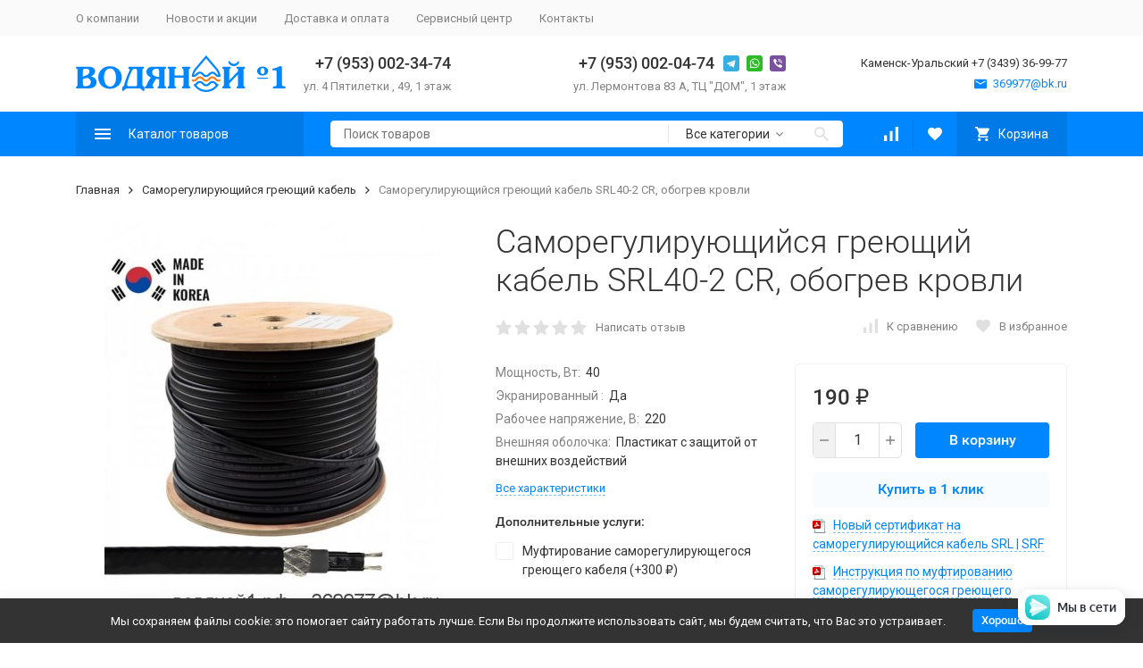

--- FILE ---
content_type: text/html; charset=utf-8
request_url: https://xn--1-ctbgutec8k.xn--p1ai/samoreguliruyushchiysya-kabel-srl40-2-cr/
body_size: 36383
content:


	

	

	

	

	

	

	
<!DOCTYPE html><html lang="ru"><head><!-- meta --><meta http-equiv="Content-Type" content="text/html; charset=utf-8" /><meta name="viewport" content="width=device-width, initial-scale=1, maximum-scale=1" /><meta http-equiv="x-ua-compatible" content="IE=edge" /><meta name="format-detection" content="telephone=no" /><title>Саморегулирующийся греющий кабель SRL40-2CR UV для кровли — купить в Каменске-Уральском | Водяной№1</title><meta name="Description" content="Греющий саморегулирующийся кабель SRL40-2CR UV для обогрева кровли и водостоков в Каменске-Уральском. Оптовые скидки, монтаж, гарантия 10 лет. Лучшие цены в магазине «Водяной№1»!" /><meta name="Keywords" content="саморегулирующийся греющий кабель SRL40-2CR UV, обогрев кровли Каменск-Уральский, купить греющий кабель, магазин Водяной№1, оптовые скидки на монтаж, саморегулирующийся нагревательный кабель, SRL40-2CR UV цена" /><link rel="canonical" href="https://xn--1-ctbgutec8k.xn--p1ai/samoreguliruyushchiysya-kabel-srl40-2-cr/" /><link rel="icon" href="/favicon.ico" type="image/x-icon"><!-- css --><style>:root {--container-width: 1200px;--svg-sprite-url: url("/wa-data/public/site/themes/megashop2/svg/css-sprite.svg?v=1.14.2");}:root {--home-slider-height: auto;--home-slider-height-adaptive: auto;}</style><style>@media (max-width: 1199px) {body:not(.c-page__d) .r-hidden-md {display: none !important;}}</style><style>:root {--primary-color: #0086FF;--primary-color-hover: rgb(26,148,255);--primary-color-alpha-5: rgba(0, 134, 255, .5);--dark-color: #0086FF;--dark-color-alpha-5: rgba(0, 134, 255, .5);--accent-color: rgb(0,122,230);--accent-color-hover: rgb(0,109,204);--light-color: #f8fcff;--light-color-hover: rgb(224,242,255);--footer-text-color: white;--price-with-compare-color: #ff3131;}</style><meta name="theme-color" content="#0086FF"><!-- Windows Phone --><meta name="msapplication-navbutton-color" content="#0086FF"><!-- iOS Safari --><meta name="apple-mobile-web-app-status-bar-style" content="#0086FF"><link href="https://fonts.googleapis.com/css?family=Roboto:300,300i,400,400i,500,500i,700,700i&amp;subset=cyrillic" rel="stylesheet" /><link href="/wa-content/font/ruble/arial/alsrubl-arial-regular.woff" rel="preload" as="font" type="font/woff2" crossorigin /><link href="/wa-data/public/site/themes/megashop2/assets/megashop.dependencies.main.css?v=1.14.2" rel="preload" as="style" onload="this.rel = 'stylesheet'"  /> <link href="/wa-data/public/site/themes/megashop2/css/megashop.site.min.css?v=1.14.2" rel="stylesheet"  /> <link href="/wa-data/public/shop/themes/megashop2/css/megashop.shop.min.css?v=1.14.2" rel="stylesheet"  /> <link href="/wa-data/public/site/themes/megashop2/user.css?v=1.14.2" rel="stylesheet" /><style>body,button,select,input,textarea {font-family: 'Roboto', sans-serif;}.c-counter {padding: 2px 2px 1px;}</style><!-- js --><script>window.megashop = {};</script> <script>window.megashop.config = {"commons":{"info_panel_html":"<div class=\"c-info-panel c-info-panel_dark\"><div class=\"l-container\"><div class=\"c-info-panel__container\"><div class=\"c-info-panel__content-container\"><\/div><div class=\"c-info-panel__close-button-container\"><span class=\"c-info-panel__close-button\"><span class=\"l-image-box\"><svg class=\"c-svg-icon \" width=\"12\" height=\"12\" fill=\"currentColor\" ><use xlink:href=\"#megashop-icon_cross\"><\/use><\/svg><\/span><\/span><\/div><\/div><\/div><\/div>","select_html":"<label class=\"c-select   \"><select class=\"c-select__control \" ><\/select><span class=\"c-select__box\"><span class=\"c-select__content\"><\/span><span class=\"c-select__arrow\"><svg class=\"c-svg-icon c-select__arrow-icon\" width=\"10\" height=\"6\" fill=\"currentColor\" ><use xlink:href=\"#megashop-icon_arrow-bottom\"><\/use><\/svg><\/span><\/span><span class=\"c-select__dropdown\"><\/span><\/label>","radio_html":"<label class=\"c-radio\"><input class=\"c-radio__control \" type=\"radio\"  value=\"1\"   \/><span class=\"c-radio__box\"><span class=\"c-radio__arrow\"><\/span><\/span><\/label>","checkbox_html":"<label class=\"c-checkbox\"><input class=\"c-checkbox__control \" type=\"checkbox\"  value=\"1\"   \/><span class=\"c-checkbox__box\"><span class=\"c-checkbox__arrow\"><\/span><\/span><\/label>","input_file_html":"<label class=\"c-input-file\"><input type=\"file\"  class=\"c-input-file__control\" \/><span class=\"c-input-file__box\"><span class=\"c-input-file__button-box\"><button class=\"c-input-file__button c-button c-button_style_inverse\" type=\"button\">\u0412\u044b\u0431\u0435\u0440\u0438\u0442\u0435 \u0444\u0430\u0439\u043b<\/button><\/span><span class=\"c-input-file__file-box\">\u0424\u0430\u0439\u043b \u043d\u0435 \u0432\u044b\u0431\u0440\u0430\u043d<\/span><\/span><\/label>","pseudo_link_icon_box_html":"<span class=\"c-pseudo-link-box   \"><span class=\"l-icon-box \"><span class=\"l-icon-box__icon\"> <\/span><span class=\"l-icon-box__content\"><span class=\"c-pseudo-link-box__link\" data-plain-text=\"0\"><\/span><\/span><\/span><\/span>","wa_url":"\/","login_url":"\/login\/","signup_url":"\/signup\/","forgotpassword_url":"\/forgotpassword\/","svg":{"symbols_sprite":"\/wa-data\/public\/site\/themes\/megashop2\/svg\/symbols-sprite.svg?v=1.14.2","spinner":"<span class=\"c-spinner\"><span class=\"l-image-box\"><svg class=\"c-svg-icon c-spinner__icon \" width=\"61\" height=\"61\" fill=\"light_color\" ><use xlink:href=\"#megashop-icon_spinner\"><\/use><\/svg><\/span><\/span>","trash":"<svg class=\"c-svg-icon \" width=\"16\" height=\"16\" fill=\"currentColor\" ><use xlink:href=\"#megashop-icon_trash\"><\/use><\/svg>","arrow_left":"<svg class=\"c-svg-icon \" width=\"6\" height=\"10\" fill=\"currentColor\" ><use xlink:href=\"#megashop-icon_arrow-left\"><\/use><\/svg>","arrow_right":"<svg class=\"c-svg-icon \" width=\"6\" height=\"10\" fill=\"currentColor\" ><use xlink:href=\"#megashop-icon_arrow-right\"><\/use><\/svg>","arrow_bottom":"<svg class=\"c-svg-icon \" width=\"10\" height=\"6\" fill=\"currentColor\" ><use xlink:href=\"#megashop-icon_arrow-bottom\"><\/use><\/svg>","cross":"<svg class=\"c-svg-icon \" width=\"12\" height=\"12\" fill=\"currentColor\" ><use xlink:href=\"#megashop-icon_cross\"><\/use><\/svg>","available":"<svg class=\"c-svg-icon \" width=\"16\" height=\"16\" fill=\"currentColor\" ><use xlink:href=\"#megashop-icon_available\"><\/use><\/svg>","no_available":"<svg class=\"c-svg-icon \" width=\"16\" height=\"16\" fill=\"currentColor\" ><use xlink:href=\"#megashop-icon_no-available\"><\/use><\/svg>"},"analytics":{"ym_counter":"","goals":{"add_to_cart":{"ym":"","ga_category":"","ga_action":""},"user_reg":{"ym":"","ga_category":"","ga_action":""},"add_review":{"ym":"","ga_category":"","ga_action":""},"add_to_compare":{"ym":"","ga_category":"","ga_action":""},"add_to_favorite":{"ym":"","ga_category":"","ga_action":""},"quick_view":{"ym":"","ga_category":"","ga_action":""}}},"header_variant":"1","is_cookie":false,"is_mobile":false,"catalog_onenter_timeout":500,"catalog_onleave_timeout":300,"cart_onenter_timeout":500,"cart_onleave_timeout":300,"has_premium":false,"ya_share_source":"yastatic"},"language":{"item":"\u0448\u0442.","\u0413\u043e\u0434":"\u0413\u043e\u0434","\u0421\u043c\u0435\u043d\u0438\u0442\u044c \u043f\u0430\u0440\u043e\u043b\u044c":"\u0421\u043c\u0435\u043d\u0438\u0442\u044c \u043f\u0430\u0440\u043e\u043b\u044c","\u0424\u0430\u0439\u043b \u043d\u0435 \u0432\u044b\u0431\u0440\u0430\u043d":"\u0424\u0430\u0439\u043b \u043d\u0435 \u0432\u044b\u0431\u0440\u0430\u043d","\u0412\u0445\u043e\u0434 \u043d\u0430 \u0441\u0430\u0439\u0442":"\u0412\u0445\u043e\u0434 \u043d\u0430 \u0441\u0430\u0439\u0442","message_max_count":"\u0418\u0437\u0432\u0438\u043d\u0438\u0442\u0435, \u043d\u043e \u0432 \u043d\u0430\u043b\u0438\u0447\u0438\u0438 \u0442\u043e\u043b\u044c\u043a\u043e %sku_count% \u0435\u0434\u0438\u043d\u0438\u0446 \u0442\u043e\u0432\u0430\u0440\u0430 %sku_name%. \u0412\u044b \u043c\u043e\u0436\u0435\u0442\u0435 \u0434\u043e\u0431\u0430\u0432\u0438\u0442\u044c \u0432 \u043a\u043e\u0440\u0437\u0438\u043d\u0443 \u0435\u0449\u0451 %max_sku_quantity%.","message_max_count_in_cart":"\u0418\u0437\u0432\u0438\u043d\u0438\u0442\u0435, \u043d\u043e \u0432 \u043d\u0430\u043b\u0438\u0447\u0438\u0438 \u0442\u043e\u043b\u044c\u043a\u043e %sku_count% \u0435\u0434\u0438\u043d\u0438\u0446 \u0442\u043e\u0432\u0430\u0440\u0430 %sku_name%, \u0438 \u0432\u0441\u0435 \u043e\u043d\u0438 \u0443\u0436\u0435 \u0432 \u0432\u0430\u0448\u0435\u0439 \u043a\u043e\u0440\u0437\u0438\u043d\u0435 \u043f\u043e\u043a\u0443\u043f\u043e\u043a.","to_favorites":"\u0412 \u0438\u0437\u0431\u0440\u0430\u043d\u043d\u043e\u0435","remove_from_favorites":"\u0423\u0434\u0430\u043b\u0438\u0442\u044c \u0438\u0437 \u0438\u0437\u0431\u0440\u0430\u043d\u043d\u043e\u0433\u043e","to_compare":"\u041a \u0441\u0440\u0430\u0432\u043d\u0435\u043d\u0438\u044e","remove_from_compare":"\u0423\u0434\u0430\u043b\u0438\u0442\u044c \u0438\u0437 \u0441\u0440\u0430\u0432\u043d\u0435\u043d\u0438\u044f","back_to_shopping":"\u0412\u0435\u0440\u043d\u0443\u0442\u044c\u0441\u044f \u043a \u043f\u043e\u043a\u0443\u043f\u043a\u0430\u043c","page_number":"\u0421\u0442\u0440\u0430\u043d\u0438\u0446\u0430 %page% \u0438\u0437 %pages_count%","for":"\u0437\u0430"},"shop":{"home_url":"\/","search_url":"\/search\/","cart_url":"\/cart\/","cart_add_url":"\/cart\/add\/","cart_save_url":"\/cart\/save\/","cart_delete_url":"\/cart\/delete\/","compare_url":"\/compare\/","compare_id_url":"\/compare\/{$id}\/","compare_url_variant":"default","data_regions_url":"\/data\/regions\/","data_shipping_url":"\/data\/shipping\/","search_query":"","to_toggle_cart_button":false,"zero_price_text":"","is_enabled_2x":1,"is_enabled_srcset":true,"change_url_by_sku":false,"path":[],"add_affiliate_bonus_string":"\u042d\u0442\u043e\u0442 \u0437\u0430\u043a\u0430\u0437 \u0434\u043e\u0431\u0430\u0432\u0438\u0442 \\<strong\\>\\+(.*) \u0431\u043e\u043d\u0443\u0441\u043d\u044b\u0445 \u0431\u0430\u043b\u043b\u043e\u0432\\<\/strong\\>, \u043a\u043e\u0442\u043e\u0440\u044b\u0435 \u0432\u044b \u0437\u0430\u0442\u0435\u043c \u0441\u043c\u043e\u0436\u0435\u0442\u0435 \u0438\u0441\u043f\u043e\u043b\u044c\u0437\u043e\u0432\u0430\u0442\u044c \u0434\u043b\u044f \u043f\u043e\u043b\u0443\u0447\u0435\u043d\u0438\u044f \u0434\u043e\u043f\u043e\u043b\u043d\u0438\u0442\u0435\u043b\u044c\u043d\u044b\u0445 \u0441\u043a\u0438\u0434\u043e\u043a\\.","currency_info":{"RUB":{"code":"RUB","sign":"\u0440\u0443\u0431.","sign_html":"<span class=\"ruble\">\u20bd<\/span>","sign_position":1,"sign_delim":" ","decimal_point":",","frac_digits":"2","thousands_sep":" "},"USD":{"code":"USD","sign":"$","sign_html":"$","sign_position":0,"sign_delim":"","decimal_point":",","frac_digits":"2","thousands_sep":" "}},"currency":"RUB","primary_currency":"RUB","add_to_cart_effect":"modal_cross","fractional_config":{"frac_enabled":"","stock_units_enabled":"","base_units_enabled":""},"units":[{"id":"0","name":"\u0428\u0442\u0443\u043a\u0430","name_short":"\u0448\u0442."}],"slider_breakpoints":{"reviews_thumbs":{"10000":{"slidesPerView":4},"1485":{"slidesPerView":4},"1199":{"slidesPerView":3,"spaceBetween":30},"855":{"slidesPerView":2,"spaceBetween":30},"550":{"slidesPerView":1,"spaceBetween":30}},"brands_thumbs":{"1199":{"slidesPerView":4},"767":{"slidesPerView":1}},"posts_thumbs":{"10000":{"slidesPerView":4},"1485":{"slidesPerView":4},"1199":{"slidesPerView":4,"spaceBetween":30},"1000":{"spaceBetween":15},"768":{"slidesPerView":3,"spaceBetween":15},"555":{"slidesPerView":2,"spaceBetween":15},"424":{"slidesPerView":1}},"products_thumbs":{"1485":{"slidesPerView":"auto","spaceBetween":30},"1400":{"slidesPerView":4,"spaceBetween":30},"1199":{"slidesPerView":3,"spaceBetween":30},"855":{"slidesPerView":2,"spaceBetween":30},"550":{"slidesPerView":1,"spaceBetween":30}},"products_thumbs_cols":{"1485":{"slidesPerView":"auto","spaceBetween":30},"1400":{"slidesPerView":4,"spaceBetween":30},"1199":{"slidesPerView":3,"spaceBetween":30},"767":{"slidesPerView":2,"spaceBetween":30},"550":{"slidesPerView":2,"spaceBetween":30},"440":{"slidesPerView":2,"spaceBetween":15},"380":{"slidesPerView":2,"spaceBetween":10},"374":{"slidesPerView":2,"spaceBetween":6}},"products_thumbs_compact":{"440":{"slidesPerView":1}}},"images_sizes":{"thumbs":{"375":345,"425":393,"767":360},"m-thumbs":{"425":195,"560":260,"767":360}}},"photos":{"slider_breakpoints":{"photo_page":{"991":{"slidesPerView":4,"spaceBetween":10}}}}};</script><script>window.megashop.shop = {};</script><script>window.megashop.blog = {};</script><script>window.megashop.photos = {};</script><script src="/wa-data/public/site/themes/megashop2/assets/megashop.dependencies.commons.js?v=1.14.2"></script><script src="/wa-data/public/site/themes/megashop2/assets/megashop.dependencies.main.js?v=1.14.2"></script><script src="/wa-data/public/site/themes/megashop2/js/megashop.common.min.js?v=1.14.2"></script><script src="/wa-data/public/site/themes/megashop2/assets/megashop.dependencies.secondary.js?v=1.14.2" defer></script><script src="/wa-data/public/site/themes/megashop2/js/megashop.site.min.js?v=1.14.2" defer></script><script src="/wa-data/public/shop/themes/megashop2/js/megashop.shop.min.js?v=1.14.2" defer></script><script src="/wa-data/public/blog/themes/megashop2/js/megashop.blog.min.js?v=1.14.2" defer></script><script src="/wa-data/public/photos/themes/megashop2/js/megashop.photos.min.js?v=1.14.2" defer></script><script src="/wa-data/public/site/themes/megashop2/user.js?v=1.14.2" defer></script><script src="https://yastatic.net/es5-shims/0.0.2/es5-shims.min.js?v=1.14.2" defer></script><script src="https://yastatic.net/share2/share.js?v=1.14.2" defer></script><script>window.megashop && window.megashop.Svg ? window.megashop.Svg.load() : document.addEventListener('DOMContentLoaded', function () {window.megashop.Svg.load();});</script><meta property="og:type" content="website">
<meta property="og:title" content="Саморегулирующийся греющий кабель SRL40-2CR UV для кровли — купить в Каменске-Уральском | Водяной№1">
<meta property="og:description" content="Греющий саморегулирующийся кабель SRL40-2CR UV для обогрева кровли и водостоков в Каменске-Уральском. Оптовые скидки, монтаж, гарантия 10 лет. Лучшие цены в магазине «Водяной№1»!">
<meta property="og:image" content="https://xn--1-ctbgutec8k.xn--p1ai/wa-data/public/shop/products/40/12/1240/images/442/442.750x0.jpg">
<meta property="og:url" content="https://xn--1-ctbgutec8k.xn--p1ai/samoreguliruyushchiysya-kabel-srl40-2-cr/">
<meta property="product:price:amount" content="190">
<meta property="product:price:currency" content="RUB">
<link rel="icon" href="/favicon.ico?v=1580707298" type="image/x-icon" /><link rel="apple-touch-icon" href="/apple-touch-icon.png?v=1580707571" /><!-- Yandex.Metrika counter -->
<script type="text/javascript">
    (function(m,e,t,r,i,k,a){
        m[i]=m[i]||function(){(m[i].a=m[i].a||[]).push(arguments)};
        m[i].l=1*new Date();
        for (var j = 0; j < document.scripts.length; j++) {if (document.scripts[j].src === r) { return; }}
        k=e.createElement(t),a=e.getElementsByTagName(t)[0],k.async=1,k.src=r,a.parentNode.insertBefore(k,a)
    })(window, document,'script','https://mc.yandex.ru/metrika/tag.js', 'ym');

    ym(56538397, 'init', {webvisor:true, clickmap:true, ecommerce:"dataLayer", accurateTrackBounce:true, trackLinks:true});
</script>
<noscript><div><img src="https://mc.yandex.ru/watch/56538397" style="position:absolute; left:-9999px;" alt="" /></div></noscript>
<!-- /Yandex.Metrika counter -->



<!-- plugin hook: 'frontend_head' --><!-- frontend_head.ordercall-plugin -->    <link rel="stylesheet" href="/wa-apps/shop/plugins/ordercall/css/fonts.css?v=1.20.4" />

<link rel="stylesheet" href="/wa-apps/shop/plugins/ordercall/css/frontend.css?v=1.20.4" />

    <script src="/wa-apps/shop/plugins/ordercall/js/vendors/formstyler.js" defer></script>
<script src="/wa-apps/shop/plugins/ordercall/assets/frontend.bundle.js?v=1.20.4" defer></script>

<script>
    window.shopOrdercallStaticUrl = "\/";
    window.shopOrdercallActionUrl = "https:\/\/xn--1-ctbgutec8k.xn--p1ai\/ordercall-new-order\/";
    window.shopOrdercallConfig = {"plugin_enable":"1","fixed_9_in_mask":1,"yandex":[],"google":[],"form_tag_class":".c-ordercall-button","form_title":"\u0417\u0430\u043a\u0430\u0437\u0430\u0442\u044c \u043e\u0431\u0440\u0430\u0442\u043d\u044b\u0439 \u0437\u0432\u043e\u043d\u043e\u043a","form_text":"","form_fields":[{"active":"1","type":"text_name","title":"\u0418\u043c\u044f","required":"1","is_unique":"1"},{"active":"1","type":"tel","title":"\u0422\u0435\u043b\u0435\u0444\u043e\u043d","mask":"+7 (###)###-##-##","required":"1","is_unique":"1"},{"active":"1","type":"comment","title":"\u041a\u043e\u043c\u043c\u0435\u043d\u0442\u0430\u0440\u0438\u0439","required":"1","is_unique":"1"}],"form_topics":[],"form_button":"\u041e\u0442\u043f\u0440\u0430\u0432\u0438\u0442\u044c","form_color_button":"#EF7F1A","form_color_button_opacity":"1","form_color_text":"#ffffff","form_color_text_opacity":"1","form_text_success":"<p>\u0421\u043f\u0430\u0441\u0438\u0431\u043e, \u0437\u0430 \u043e\u0431\u0440\u0430\u0449\u0435\u043d\u0438\u0435 \u0432 \u043d\u0430\u0448\u0443 \u043a\u043e\u043c\u043f\u0430\u043d\u0438\u044e.<\/p><p>\u0412 \u0431\u043b\u0438\u0436\u0430\u0439\u0448\u0435\u0435 \u0432\u0440\u0435\u043c\u044f \u043c\u044b \u043e\u0431\u044f\u0437\u0430\u0442\u0435\u043b\u044c\u043d\u043e \u0441\u0432\u044f\u0436\u0435\u043c\u0441\u044f \u0441 \u0412\u0430\u043c\u0438!<\/p>","photo":"","smart_button_mobile_is_enabled":"1","bot_fields":[{"type":"tel","name":"tel","value":"","label":"\u041d\u0435 \u0437\u0430\u043f\u043e\u043b\u043d\u044f\u0442\u044c"},{"type":"text","name":"name","value":"Ordercall","label":"\u041d\u0435 \u0437\u0430\u043f\u043e\u043b\u043d\u044f\u0442\u044c"},{"type":"email","name":"email","value":"","label":"\u041d\u0435 \u0437\u0430\u043f\u043e\u043b\u043d\u044f\u0442\u044c"},{"type":"text","name":"comment","value":"3bae334fa9c026ea7272d3613957cca4","label":"\u041d\u0435 \u0437\u0430\u043f\u043e\u043b\u043d\u044f\u0442\u044c"}],"form_html":"<style>.oc-modal.success .oc-form__result {background: #8cc152;opacity: 1;color: #ffffff;}.oc-modal.success .oc-form__result a {color: #ffffff;}.oc-modal.error .oc-form__result {background: #ed5454;opacity: 1;color: #ffffff;}.oc-modal.success .oc-btn-close{border-color: #ffffff;}.oc-modal.success .oc-modal__close {color: #ffffff;}.oc-modal.error .oc-btn-close{border-color: #ffffff;}.oc-modal.error .oc-btn-close{color: #ffffff;}.jq-checkbox.checked .jq-checkbox__div {background: #EF7F1A;}<\/style><form class=\"oc-light-form\" id=\"oc\" action=\"https:\/\/xn--1-ctbgutec8k.xn--p1ai\/ordercall-new-order\/\" method=\"post\"><svg width=\"0\" height=\"0\"><defs><path id=\"oc-light-form-checkbox-arrow\"d=\"M 4.5 8.41L 0 3.91L 1.41 2.5L 4.5 5.58L 10.09 0L 11.5 1.41L 4.5 8.41Z\" \/><\/defs><\/svg><div class=\"oc-light-form__result\"><span class=\"oc-light-form__close-button\"><\/span><div class=\"oc-light-form__result-header\"><\/div><div class=\"oc-light-form__result-content\"><\/div><span class=\"oc-btn oc-btn-close\">\u0417\u0430\u043a\u0440\u044b\u0442\u044c<\/span><\/div><div class=\"oc-light-form__content\"><span class=\"oc-light-form__close-button\"><\/span><div class=\"oc-light-form__header\">\u0417\u0430\u043a\u0430\u0437\u0430\u0442\u044c \u043e\u0431\u0440\u0430\u0442\u043d\u044b\u0439 \u0437\u0432\u043e\u043d\u043e\u043a<\/div><div class=\"oc-form__field oc-form__field-check\"><input type=\"tel\" class=\"oc-form__control\" name=\"oc_check[tel]\" value=\"\" title=\"\"><label>\u041d\u0435 \u0437\u0430\u043f\u043e\u043b\u043d\u044f\u0442\u044c<\/label><\/div><div class=\"oc-form__field oc-form__field-check\"><input type=\"text\" class=\"oc-form__control\" name=\"oc_check[name]\" value=\"Ordercall\" title=\"\"><label>\u041d\u0435 \u0437\u0430\u043f\u043e\u043b\u043d\u044f\u0442\u044c<\/label><\/div><div class=\"oc-form__field oc-form__field-check\"><input type=\"email\" class=\"oc-form__control\" name=\"oc_check[email]\" value=\"\" title=\"\"><label>\u041d\u0435 \u0437\u0430\u043f\u043e\u043b\u043d\u044f\u0442\u044c<\/label><\/div><div class=\"oc-form__field oc-form__field-check\"><input type=\"text\" class=\"oc-form__control\" name=\"oc_check[comment]\" value=\"3bae334fa9c026ea7272d3613957cca4\" title=\"\"><label>\u041d\u0435 \u0437\u0430\u043f\u043e\u043b\u043d\u044f\u0442\u044c<\/label><\/div><div class=\"oc-light-form__field oc-light-form-field oc-light-form-field_required\"><div class=\"oc-light-form-field__label\">\u0418\u043c\u044f<\/div><div class=\"oc-light-form-field__box\"><input class=\"oc-light-form-input-text oc-light-form-field__input ordercall-insert-name\" type=\"text\" name=\"oc[text_name]\" title=\"\" value=\"\" required=\"required\"><div class=\"oc-light-form-field__error\">\u041e\u0431\u044f\u0437\u0430\u0442\u0435\u043b\u044c\u043d\u043e \u0434\u043b\u044f \u0437\u0430\u043f\u043e\u043b\u043d\u0435\u043d\u0438\u044f<\/div><\/div><\/div><div class=\"oc-light-form__field oc-light-form-field oc-light-form-field_required\"><div class=\"oc-light-form-field__label\">\u0422\u0435\u043b\u0435\u0444\u043e\u043d<\/div><div class=\"oc-light-form-field__box\"><input class=\"oc-light-form-input-text oc-light-form-input-text_fill oc-light-form-field__input ordercall-insert-phone\" type=\"tel\" name=\"oc[tel]\" title=\"\" value=\"\" required=\"required\"><div class=\"oc-light-form-field__error\">\u041e\u0431\u044f\u0437\u0430\u0442\u0435\u043b\u044c\u043d\u043e \u0434\u043b\u044f \u0437\u0430\u043f\u043e\u043b\u043d\u0435\u043d\u0438\u044f<\/div><\/div><\/div><div class=\"oc-light-form__field oc-light-form-field oc-light-form-field_required\"><div class=\"oc-light-form-field__label\">\u041a\u043e\u043c\u043c\u0435\u043d\u0442\u0430\u0440\u0438\u0439<\/div><div class=\"oc-light-form-field__box\"><textarea class=\"oc-light-form-textarea oc-light-form-field__input\" name=\"oc[comment]\" required=\"required\"><\/textarea><div class=\"oc-light-form-field__error\">\u041e\u0431\u044f\u0437\u0430\u0442\u0435\u043b\u044c\u043d\u043e \u0434\u043b\u044f \u0437\u0430\u043f\u043e\u043b\u043d\u0435\u043d\u0438\u044f<\/div><\/div><\/div><button class=\"oc-light-form-button oc-light-form__submit-button\">\u041e\u0442\u043f\u0440\u0430\u0432\u0438\u0442\u044c<\/button><\/div><style>.oc-light-form-button {background: #EF7F1A;color: #ffffff;}.oc-light-form-button:hover {background: #d66601;}.oc-light-form-input-text:focus,input[type=\"text\"].oc-light-form-input-text:focus,.oc-light-form__captcha .wa-captcha-input:focus,.oc-light-form-select.jq-selectbox .jq-selectbox__search input:focus,.oc-light-form-textarea:focus {border-color: #EF7F1A;}.oc-light-form-select.jq-selectbox .jq-selectbox__dropdown ul li.sel {color: #EF7F1A;}.oc-light-form-select.jq-selectbox.focused .jq-selectbox__select {border-color: #EF7F1A;}.oc-light-form-checkbox.jq-checkbox.checked {border-color: #EF7F1A;}.oc-light-form-checkbox__icon-vector {fill: #EF7F1A !important;}.oc-light-form_error .oc-light-form__result {background: #ed5454;opacity: 1;color: #ffffff;}.oc-light-form__not-valid-captcha {color: #ed5454;margin-top: 24px;}.oc-light-form_success .oc-light-form__result {background: #8cc152;opacity: 1;color: #ffffff;}.oc-light-form_success .oc-btn-close{border-color: #ffffff;}.oc-light-form__result .oc-light-form__close-button {color: #ffffff;}.oc-light-form_error .oc-btn-close{border-color: #ffffff;}.oc-light-form_error .oc-btn-close{color: #ffffff;}.oc-light-form .ui-slider-range {background: #EF7F1A;}.oc-light-form .ui-slider-handle {border-color: #EF7F1A;}.oc-light-form .ui-slider-handle::before {border-color: #EF7F1A;}<\/style><\/form>","button_html":"","button_bot_hash":"06c3f863b9067a7005706821da61464d"};
    window.wa_ordercall_userdata = {"wa_captcha":"<div class=\"wa-captcha\">\n    <p>\n        <img class=\"wa-captcha-img\" src=\"\/shop\/captcha.php?rid=1769277896697509c8e217c\" alt=\"CAPTCHA\" title=\"\u041e\u0431\u043d\u043e\u0432\u0438\u0442\u044c \u043a\u0430\u043f\u0447\u0443 (CAPTCHA)\">\n        <strong>&rarr;<\/strong>\n        <input type=\"text\" name=\"captcha\" class=\"wa-captcha-input\" autocomplete=\"off\">\n    <\/p>\n    <p>\n        <a href=\"#\" class=\"wa-captcha-refresh\">\u041e\u0431\u043d\u043e\u0432\u0438\u0442\u044c \u043a\u0430\u043f\u0447\u0443 (CAPTCHA)<\/a>\n    <\/p>\n    <script>\n        $(function () {\n            $('div.wa-captcha .wa-captcha-img').on('load', function () {\n                $(window).trigger('wa_captcha_loaded');\n            });\n\n            $('div.wa-captcha .wa-captcha-refresh, div.wa-captcha .wa-captcha-img').click(function () {\n                var $wrapper = $(this).parents('div.wa-captcha'),\n                    $input = $wrapper.find('.wa-captcha-input'),\n                    $img = $wrapper.find('.wa-captcha-img'),\n                    src = $img.attr('src');\n\n                if ($img.length) {\n                    $img.attr('src', src.replace(\/\\?.*$\/, '?rid=' + Math.random()));\n                    $img.one('load', function () {\n                        $(window).trigger('wa_captcha_loaded');\n                        $input.val('').focus();\n                    });\n                }\n\n                return false;\n            });\n        });\n    <\/script>\n<\/div>\n","wa_user_name":false,"wa_user_phone":"","wa_user_email":""};
</script>
<!-- frontend_head.searchpro-plugin -->                        <link rel="stylesheet" href="https://xn--1-ctbgutec8k.xn--p1ai/wa-data/public/shop/themes/megashop2/searchpro_plugin_field.css?v2.1.4" />
                    <link rel="stylesheet" href="https://xn--1-ctbgutec8k.xn--p1ai/wa-data/public/shop/plugins/searchpro/stylesheet/megashop2/field.css?1558444482" />
                                    <script src="/wa-apps/shop/plugins/searchpro/assets/frontend.field.js?v2.1.4" defer></script>
            <!-- frontend_head.seofilter-plugin --><!-- frontend_head.linkcanonical-plugin --><!-- frontend_head.buy1click-plugin -->    <link rel="stylesheet" href="/wa-apps/shop/plugins/buy1click/assets/frontend.bundle.css?v=1.30.6" />
    <link rel="stylesheet" href="/wa-apps/shop/plugins/buy1click/css/buy1click.css?v=1.30.6" />
    <link rel="stylesheet" href="/wa-apps/shop/plugins/buy1click/css/style__.css?v=1.30.6" />
    <script>
        window.shop_buy1click_config = {"wa_url":"\/","form_url":"\/buy1click\/form\/","update_form_url":"\/buy1click\/update_state\/","send_form_url":"\/buy1click\/send_form\/","ping_form_url":"\/buy1click\/ping_form\/","close_form_url":"\/buy1click\/close\/","send_channel_address_url":"\/buy1click\/request_channel_code\/","send_channel_code_url":"\/buy1click\/validate_channel_code\/","is_increase_plugin_enabled":false};
    </script>
    <script src="/wa-apps/shop/plugins/buy1click/assets/frontend.bundle.js?v=1.30.6" defer></script>
    <script src="/wa-apps/shop/plugins/buy1click/js/buy1click.js?v=1.30.6" defer></script>
<meta name="yandex-verification" content="8a4a3d464dfab4d0" /><meta name="yandex-verification" content="29533555f94ed7f5" /></head><body class="c-page c-page_buy1click c-page_ordercall c-page_searchpro c-page_container-narrow"><script>window.megashop && window.megashop.Svg ? window.megashop.Svg.init() : document.addEventListener('DOMContentLoaded', function () {window.megashop.Svg.init();});document.addEventListener('DOMContentLoaded', function () {window.megashop.IEScheme.init();});</script><div class="c-microdata"><div itemscope itemtype="http://schema.org/WebSite"><link itemprop="url" href="https://xn--1-ctbgutec8k.xn--p1ai" /><form itemprop="potentialAction" itemscope itemtype="http://schema.org/SearchAction"><meta itemprop="target" content="https://xn--1-ctbgutec8k.xn--p1ai/search/?query={query}" /><input itemprop="query-input" type="text" name="query" /><input type="submit" /></form></div></div><div class="c-microdata"><div itemscope itemtype="http://schema.org/Organization"><link itemprop="url" href="https://xn--1-ctbgutec8k.xn--p1ai" /><meta itemprop="name" content="Водяной1.рф" /><meta itemprop="address" content="Каменск-Уральский +7 (3439) 36-99-77" /><meta itemprop="telephone" content="+7 (953) 002-34-74" /><div itemprop="logo" itemscope itemtype="http://schema.org/ImageObject"><link itemprop="image" href="https://xn--1-ctbgutec8k.xn--p1ai/wa-data/public/site/data/images/logo%20voda.svg" /><link itemprop="contentUrl" href="https://xn--1-ctbgutec8k.xn--p1ai/wa-data/public/site/data/images/logo%20voda.svg" /></div></div></div><div class="l-index"><div class="c-header-overlay"></div><div class="l-index__wrapper"><div class="l-index__header"><div class="l-header r-hidden-md"><div class="l-header__top-bar"><div class="c-header-top-bar"><div class="l-container"><div class="c-header-top-bar__container"><span class="c-link-decorator"><!-- plugin hook: 'frontend_header' --></span><nav class="c-header-top-bar__container-nav"><ul class="l-header-top-bar-links"><li class="l-header-top-bar-links__item"><a class="c-link c-link_style_alt-gray" href="/o-kompanii/" >О компании</a></li><li class="l-header-top-bar-links__item"><a class="c-link c-link_style_alt-gray" href="/blog/" >Новости и акции</a></li><li class="l-header-top-bar-links__item"><a class="c-link c-link_style_alt-gray" href="/dostavka-i-oplata/" >Доставка и оплата</a></li><li class="l-header-top-bar-links__item"><a class="c-link c-link_style_alt-gray" href="/servis/" >Сервисный центр</a></li><li class="l-header-top-bar-links__item"><a class="c-link c-link_style_alt-gray" href="/kontakty/" >Контакты</a></li></ul></nav></div></div></div></div><div class="l-header__middle-bar"><div class="c-header-middle-bar "><div class="l-container"><div class="c-header-middle-bar__container"><div class="c-header-middle-bar__container-logo"><a class="l-image-box l-image-box_contain" href="/"><img src="https://xn--1-ctbgutec8k.xn--p1ai/wa-data/public/site/data/images/logo%20voda.svg" alt="Водяной1.рф" /></a></div><div class="c-header-middle-bar__container-main"><div class="c-header-middle-bar-contacts "><div class="c-header-middle-bar-contacts__phone-container c-header-middle-bar-contacts__phone-container_phone-1"><div class="c-header-middle-bar-phone "><div class="c-header-middle-bar-phone__phone">+7 (953) 002-34-74</div><div class="c-header-middle-bar-phone__hint">  ул. 4 Пятилетки , 49, 1 этаж</div></div></div><div class="c-header-middle-bar-contacts__phone-container c-header-middle-bar-contacts__phone-container_phone-2"><div class="c-header-middle-bar-phone "><div class="c-header-middle-bar-phone__phone">+7 (953) 002-04-74<div class="c-header-middle-bar__messengers-container"><div class="c-messengers"><div class="c-messengers__messenger"><a class="l-image-box" href="tg://resolve?domain=+79530020474"><svg class="c-svg-icon " width="18" height="18"  ><use xlink:href="#megashop-icon_telegram"></use></svg></a></div><div class="c-messengers__messenger"><a class="l-image-box" href="https://wa.me/79530020474" target="_blank"><svg class="c-svg-icon " width="18" height="18"  ><use xlink:href="#megashop-icon_whatsapp"></use></svg></a></div><div class="c-messengers__messenger"><a class="l-image-box" href="viber://chat?number=+79530020474"><svg class="c-svg-icon " width="18" height="18"  ><use xlink:href="#megashop-icon_viber"></use></svg></a></div></div></div></div><div class="c-header-middle-bar-phone__hint">ул. Лермонтова 83 А, ТЦ &quot;ДОМ&quot;, 1 этаж</div></div></div><div class="c-header-middle-bar-contacts__address-container"><div class="c-header-middle-bar-address"><div class="c-header-middle-bar-address__address">Каменск-Уральский +7 (3439) 36-99-77</div><div class="c-header-middle-bar-address__hint">			
		
	</div><div class="c-header-middle-bar-address__hint"><a class="c-link-box  " href="mailto:369977@bk.ru" ><span class="l-icon-box "><span class="l-icon-box__icon"><svg class="c-svg-icon c-link-box__icon " width="14" height="14" fill="currentColor" ><use xlink:href="#megashop-icon_mail"></use></svg></span><span class="l-icon-box__content"><span class="c-link-box__link" data-plain-text="0">369977@bk.ru</span></span></span></a></div></div></div></div></div></div></div></div></div><div class="l-header__bottom-bar"><div class="c-header-bottom-bar"><div class="l-container"><div class="c-header-bottom-bar__container"><div class="c-header-bottom-bar__container-shop-catalog"><span class="c-catalog-dropdown-button c-header-bottom-bar-shop-catalog-button c-button c-button_fill c-button_style_alt c-button_rect" data-trigger_type="hover"><span class="l-icon-box l-icon-box_size_xl"><span class="l-icon-box__icon"><svg class="c-svg-icon " width="18" height="18" fill="#ffffff" ><use xlink:href="#megashop-icon_burger"></use></svg></span><span class="l-icon-box__content">Каталог товаров</span></span></span></div><div class="c-header-bottom-bar__container-search"><div class="c-searchpro-wrapper  ">    <div class="js-searchpro__field-wrapper" id="searchpro-field-wrapper-697509c8e7667"  data-params="{&quot;dropdown_status&quot;:true,&quot;category_status&quot;:true,&quot;dropdown_min_length&quot;:3,&quot;history_cookie_key&quot;:&quot;shop_searchpro_search_history&quot;,&quot;popular_status&quot;:true,&quot;popular_max_count&quot;:5,&quot;history_status&quot;:true,&quot;history_search_status&quot;:true,&quot;history_max_count&quot;:5,&quot;clear_button_status&quot;:true,&quot;escape_slash&quot;:true,&quot;dropdown_url&quot;:&quot;\/searchpro-plugin\/dropdown\/&quot;,&quot;results_url&quot;:&quot;\/search&quot;,&quot;helper_dropdown&quot;:{&quot;current&quot;:&quot;&lt;div class=\&quot;searchpro__dropdown\&quot;&gt;\n\t&lt;div class=\&quot;searchpro__dropdown-group searchpro__dropdown-group-history\&quot;&gt;\n\t\t\t\t\t&lt;div class=\&quot;searchpro__dropdown-group-title\&quot;&gt;\n\t\t\t\t\u041f\u043e\u043f\u0443\u043b\u044f\u0440\u043d\u044b\u0435 \u0437\u0430\u043f\u0440\u043e\u0441\u044b\n\t\t\t&lt;\/div&gt;\n\t\t\t&lt;div class=\&quot;searchpro__dropdown-group-entities js-searchpro__dropdown-entities\&quot;&gt;\n\t\t\t\t\t\t\t\t\t&lt;a class=\&quot;searchpro__dropdown-entity js-searchpro__dropdown-entity\&quot;\n\t\t\t\t\t   data-action=\&quot;value:data-value\&quot; data-value=\&quot;zota\&quot; href=\&quot;\/search\/zota\/\&quot;&gt;\n\t\t\t\t\t\tzota\n\n\t\t\t\t\t\t\t\t\t\t\t&lt;\/a&gt;\n\t\t\t\t\t\t\t\t\t&lt;a class=\&quot;searchpro__dropdown-entity js-searchpro__dropdown-entity\&quot;\n\t\t\t\t\t   data-action=\&quot;value:data-value\&quot; data-value=\&quot;\u043c\u0443\u0444\u0442\u0430\&quot; href=\&quot;\/search\/%D0%BC%D1%83%D1%84%D1%82%D0%B0\/\&quot;&gt;\n\t\t\t\t\t\t\u043c\u0443\u0444\u0442\u0430\n\n\t\t\t\t\t\t\t\t\t\t\t&lt;\/a&gt;\n\t\t\t\t\t\t\t\t\t&lt;a class=\&quot;searchpro__dropdown-entity js-searchpro__dropdown-entity\&quot;\n\t\t\t\t\t   data-action=\&quot;value:data-value\&quot; data-value=\&quot;\u043c\u0443\u0444\u0442\u0430\&quot; href=\&quot;\/search\/72\/%D0%BC%D1%83%D1%84%D1%82%D0%B0\/\&quot;&gt;\n\t\t\t\t\t\t\u043c\u0443\u0444\u0442\u0430\n\n\t\t\t\t\t\t\t\t\t\t\t\t\t\t\t\t\t\t\t\t\t\t\t\t\t\t\t\t\t\t\t\t\t\t\t\t\t\t\t\t\t\t\t&lt;span class=\&quot;searchpro__dropdown-entity_subname\&quot;&gt;\n                                \u0424\u0438\u0442\u0438\u043d\u0433\u0438 \u0434\u043b\u044f \u043c\u0435\u0442\u0430\u043b\u043e\u043f\u043b\u0430\u0441\u0442\u0438\u043a\u043e\u0432\u044b\u0445 \u0442\u0440\u0443\u0431 \u043a\u043e\u043c\u043f\u0440\u0435\u0441\u0441\u0438\u043e\u043d\u043d\u044b\u0435 (\u0446\u0430\u043d\u0433\u0430)\n                            &lt;\/span&gt;\n\t\t\t\t\t\t\t\t\t\t\t&lt;\/a&gt;\n\t\t\t\t\t\t\t\t\t&lt;a class=\&quot;searchpro__dropdown-entity js-searchpro__dropdown-entity\&quot;\n\t\t\t\t\t   data-action=\&quot;value:data-value\&quot; data-value=\&quot;\u0432\u043e\u0434\u043e\u043d\u0430\u0433\u0440\u0435\u0432\u0430\u0442\u0435\u043b\u044c\&quot; href=\&quot;\/search\/%D0%B2%D0%BE%D0%B4%D0%BE%D0%BD%D0%B0%D0%B3%D1%80%D0%B5%D0%B2%D0%B0%D1%82%D0%B5%D0%BB%D1%8C\/\&quot;&gt;\n\t\t\t\t\t\t\u0432\u043e\u0434\u043e\u043d\u0430\u0433\u0440\u0435\u0432\u0430\u0442\u0435\u043b\u044c\n\n\t\t\t\t\t\t\t\t\t\t\t&lt;\/a&gt;\n\t\t\t\t\t\t\t\t\t&lt;a class=\&quot;searchpro__dropdown-entity js-searchpro__dropdown-entity\&quot;\n\t\t\t\t\t   data-action=\&quot;value:data-value\&quot; data-value=\&quot;\u0448\u0442\u0443\u0446\u0435\u0440\&quot; href=\&quot;\/search\/%D1%88%D1%82%D1%83%D1%86%D0%B5%D1%80\/\&quot;&gt;\n\t\t\t\t\t\t\u0448\u0442\u0443\u0446\u0435\u0440\n\n\t\t\t\t\t\t\t\t\t\t\t&lt;\/a&gt;\n\t\t\t\t\t\t\t&lt;\/div&gt;\n\t\t\t\t&lt;div class=\&quot;js-searchpro__dropdown-history\&quot;&gt;\n\t\t\t\t\t&lt;\/div&gt;\n\t&lt;\/div&gt;\n&lt;\/div&gt;\n&quot;,&quot;template&quot;:&quot;&lt;div class=\&quot;searchpro__dropdown\&quot;&gt;\n\t&lt;div class=\&quot;searchpro__dropdown-group searchpro__dropdown-group-history\&quot;&gt;\n\t\t\t\t\t&lt;div class=\&quot;searchpro__dropdown-group-title\&quot;&gt;\n\t\t\t\t\u041f\u043e\u043f\u0443\u043b\u044f\u0440\u043d\u044b\u0435 \u0437\u0430\u043f\u0440\u043e\u0441\u044b\n\t\t\t&lt;\/div&gt;\n\t\t\t&lt;div class=\&quot;searchpro__dropdown-group-entities js-searchpro__dropdown-entities\&quot;&gt;\n\t\t\t\t\t\t\t\t\t&lt;a class=\&quot;searchpro__dropdown-entity js-searchpro__dropdown-entity\&quot;\n\t\t\t\t\t   data-action=\&quot;value:data-value\&quot; data-value=\&quot;zota\&quot; href=\&quot;\/search\/zota\/\&quot;&gt;\n\t\t\t\t\t\tzota\n\n\t\t\t\t\t\t\t\t\t\t\t&lt;\/a&gt;\n\t\t\t\t\t\t\t\t\t&lt;a class=\&quot;searchpro__dropdown-entity js-searchpro__dropdown-entity\&quot;\n\t\t\t\t\t   data-action=\&quot;value:data-value\&quot; data-value=\&quot;\u043c\u0443\u0444\u0442\u0430\&quot; href=\&quot;\/search\/%D0%BC%D1%83%D1%84%D1%82%D0%B0\/\&quot;&gt;\n\t\t\t\t\t\t\u043c\u0443\u0444\u0442\u0430\n\n\t\t\t\t\t\t\t\t\t\t\t&lt;\/a&gt;\n\t\t\t\t\t\t\t\t\t&lt;a class=\&quot;searchpro__dropdown-entity js-searchpro__dropdown-entity\&quot;\n\t\t\t\t\t   data-action=\&quot;value:data-value\&quot; data-value=\&quot;\u043c\u0443\u0444\u0442\u0430\&quot; href=\&quot;\/search\/72\/%D0%BC%D1%83%D1%84%D1%82%D0%B0\/\&quot;&gt;\n\t\t\t\t\t\t\u043c\u0443\u0444\u0442\u0430\n\n\t\t\t\t\t\t\t\t\t\t\t\t\t\t\t\t\t\t\t\t\t\t\t\t\t\t\t\t\t\t\t\t\t\t\t\t\t\t\t\t\t\t\t&lt;span class=\&quot;searchpro__dropdown-entity_subname\&quot;&gt;\n                                \u0424\u0438\u0442\u0438\u043d\u0433\u0438 \u0434\u043b\u044f \u043c\u0435\u0442\u0430\u043b\u043e\u043f\u043b\u0430\u0441\u0442\u0438\u043a\u043e\u0432\u044b\u0445 \u0442\u0440\u0443\u0431 \u043a\u043e\u043c\u043f\u0440\u0435\u0441\u0441\u0438\u043e\u043d\u043d\u044b\u0435 (\u0446\u0430\u043d\u0433\u0430)\n                            &lt;\/span&gt;\n\t\t\t\t\t\t\t\t\t\t\t&lt;\/a&gt;\n\t\t\t\t\t\t\t\t\t&lt;a class=\&quot;searchpro__dropdown-entity js-searchpro__dropdown-entity\&quot;\n\t\t\t\t\t   data-action=\&quot;value:data-value\&quot; data-value=\&quot;\u0432\u043e\u0434\u043e\u043d\u0430\u0433\u0440\u0435\u0432\u0430\u0442\u0435\u043b\u044c\&quot; href=\&quot;\/search\/%D0%B2%D0%BE%D0%B4%D0%BE%D0%BD%D0%B0%D0%B3%D1%80%D0%B5%D0%B2%D0%B0%D1%82%D0%B5%D0%BB%D1%8C\/\&quot;&gt;\n\t\t\t\t\t\t\u0432\u043e\u0434\u043e\u043d\u0430\u0433\u0440\u0435\u0432\u0430\u0442\u0435\u043b\u044c\n\n\t\t\t\t\t\t\t\t\t\t\t&lt;\/a&gt;\n\t\t\t\t\t\t\t\t\t&lt;a class=\&quot;searchpro__dropdown-entity js-searchpro__dropdown-entity\&quot;\n\t\t\t\t\t   data-action=\&quot;value:data-value\&quot; data-value=\&quot;\u0448\u0442\u0443\u0446\u0435\u0440\&quot; href=\&quot;\/search\/%D1%88%D1%82%D1%83%D1%86%D0%B5%D1%80\/\&quot;&gt;\n\t\t\t\t\t\t\u0448\u0442\u0443\u0446\u0435\u0440\n\n\t\t\t\t\t\t\t\t\t\t\t&lt;\/a&gt;\n\t\t\t\t\t\t\t&lt;\/div&gt;\n\t\t\t\t&lt;div class=\&quot;js-searchpro__dropdown-history\&quot;&gt;\n\t\t\t\t\t\t\t&lt;div class=\&quot;searchpro__dropdown-group-title\&quot;&gt;\n\t\t\t\t\t\u0418\u0441\u0442\u043e\u0440\u0438\u044f \u0437\u0430\u043f\u0440\u043e\u0441\u043e\u0432\n\t\t\t\t&lt;\/div&gt;\n\t\t\t\t&lt;div class=\&quot;searchpro__dropdown-group-entities js-searchpro__dropdown-entities\&quot;&gt;\n\t\t\t\t\t\t\t\t\t\t\t&lt;a class=\&quot;searchpro__dropdown-entity js-searchpro__dropdown-entity\&quot;\n\t\t\t\t\t\t   data-action=\&quot;value:data-value\&quot; data-value=\&quot;\&quot; href=\&quot;\/search\/%QUERY%\/\&quot;&gt;\n\t\t\t\t\t&lt;span class=\&quot;js-searchpro__dropdown-entity_query\&quot;&gt;\n\t\t\t\t\t\t\n\t\t\t\t\t&lt;\/span&gt;\n\t\t\t\t\t\t\t\t\t\t\t\t\t\t\t&lt;div class=\&quot;searchpro__dropdown-entity_delete-button js-searchpro__dropdown-entity_delete-button\&quot;&gt;\n\t\t\t\t\t\t\t\t\t\u0423\u0434\u0430\u043b\u0438\u0442\u044c\n\t\t\t\t\t\t\t\t&lt;\/div&gt;\n\t\t\t\t\t\t\t\t\t\t\t\t\t&lt;\/a&gt;\n\t\t\t\t\t\t\t\t\t&lt;\/div&gt;\n\t\t\t\t\t&lt;\/div&gt;\n\t&lt;\/div&gt;\n&lt;\/div&gt;\n&quot;}}" >
        <div class="js-searchpro__field">
	

	

	

	

	

	

	

	
<div class="searchpro__field"><div class="searchpro__field-container js-searchpro__field-container"><div class="searchpro__field-input-container"><input class="searchpro__field-input js-searchpro__field-input" autocomplete="off" placeholder="Поиск товаров"/><div class="searchpro__field-clear-button js-searchpro__field-clear-button" style="display: none;"></div></div><div class="searchpro__field-categories-container"><input type="hidden" name="category_id" value="0" class="js-searchpro__field-category-input"/><div class="searchpro__field-categories-label js-searchpro__field-category-selector"><span>Все категории</span></div><ul class="searchpro__field-categories-list js-searchpro__field-categories-list"><li class="js-searchpro__field-category searchpro__field-category searchpro__field-category-all selected" data-id="0">Все категории</li><li class="js-searchpro__field-category searchpro__field-category" data-id="43" title="Насосы"><span>Насосы</span></li><li class="js-searchpro__field-category searchpro__field-category" data-id="52" title="Обвязка для скважин"><span>Обвязка для скважин</span></li><li class="js-searchpro__field-category searchpro__field-category" data-id="19" title="Водонагреватели"><span>Водонагреватели</span></li><li class="js-searchpro__field-category searchpro__field-category" data-id="64" title="Трубы и фитинги"><span>Трубы и фитинги</span></li><li class="js-searchpro__field-category searchpro__field-category" data-id="40" title="Котлы отопления"><span>Котлы отопления</span></li><li class="js-searchpro__field-category searchpro__field-category" data-id="120" title="Комплектующие систем отопления"><span>Комплектующие систем отопления</span></li><li class="js-searchpro__field-category searchpro__field-category" data-id="370" title="Фильтры для воды"><span>Фильтры для воды</span></li><li class="js-searchpro__field-category searchpro__field-category" data-id="592" title="Шланги"><span>Шланги</span></li><li class="js-searchpro__field-category searchpro__field-category" data-id="17" title="Сантехника"><span>Сантехника</span></li><li class="js-searchpro__field-category searchpro__field-category" data-id="860" title="Канализационные трубы и фитинги"><span>Канализационные трубы и фитинги</span></li><li class="js-searchpro__field-category searchpro__field-category" data-id="85" title="Терморегуляторы для теплого пола"><span>Терморегуляторы для теплого пола</span></li><li class="js-searchpro__field-category searchpro__field-category" data-id="78" title="Электрический теплый пол"><span>Электрический теплый пол</span></li><li class="js-searchpro__field-category searchpro__field-category" data-id="60" title="Саморегулирующийся греющий кабель"><span>Саморегулирующийся греющий кабель</span></li><li class="js-searchpro__field-category searchpro__field-category" data-id="61" title="Тепловое оборудование"><span>Тепловое оборудование</span></li><li class="js-searchpro__field-category searchpro__field-category" data-id="887" title="Утеплитель"><span>Утеплитель</span></li><li class="js-searchpro__field-category searchpro__field-category" data-id="892" title="Сварка"><span>Сварка</span></li><li class="js-searchpro__field-category searchpro__field-category" data-id="910" title="Услуги"><span>Услуги</span></li><li class="js-searchpro__field-category searchpro__field-category" data-id="886" title="Сервис и ремонт"><span>Сервис и ремонт</span></li><li class="js-searchpro__field-category searchpro__field-category" data-id="911" title="Аренда инструмента"><span>Аренда инструмента</span></li></ul></div><div class="searchpro__field-button-container"><div class="searchpro__field-button js-searchpro__field-button"><svg class="c-svg-icon " width="16" height="16" fill="currentColor" ><use xlink:href="#megashop-icon_search"></use></svg></div></div></div></div>
</div>

    </div>
</div></div><div class="c-header-bottom-bar__container-shop-links"><div class="c-header-bottom-bar-shop-links"><div class="c-header-bottom-bar-shop-links__item-container"><div class="c-header-bottom-bar-shop-links__item"><a class="c-button c-button_rect c-button_fill c-header-bottom-bar-shop-links__link c-compare-link" href="/compare/" title="Сравнение"><span class="l-icon-box"><span class="l-icon-box__icon"><span class="l-image-box"><span class="c-counter c-compare-counter c-counter_empty">0</span><svg class="c-svg-icon " width="16" height="16" fill="#ffffff" ><use xlink:href="#megashop-icon_compare"></use></svg></span></span></span></a></div></div><div class="c-header-bottom-bar-shop-links__item-container"><div class="c-header-bottom-bar-shop-links__item"><a class="c-button c-button_rect c-button_fill c-header-bottom-bar-shop-links__link" href="/search/?list=favorite" title="Избранное"><span class="l-icon-box"><span class="l-icon-box__icon"><span class="l-image-box"><span class="c-counter c-favorite-counter c-counter_empty">0</span><svg class="c-svg-icon " width="16" height="16" fill="#ffffff" ><use xlink:href="#megashop-icon_favorite"></use></svg></span></span></span></a></div></div><div class="c-header-bottom-bar-shop-links__item-container"><div class="c-header-bottom-bar-shop-links__item"><a class="c-button c-button_rect c-button_fill c-button_style_alt c-header-bottom-bar-shop-links__link-cart" href="/cart/"><span class="l-icon-box l-icon-box_size_l"><span class="l-icon-box__icon"><span class="l-image-box"><span class="c-counter c-cart-counter c-counter_empty">0</span><svg class="c-svg-icon " width="16" height="16" fill="#ffffff" ><use xlink:href="#megashop-icon_cart"></use></svg></span></span><span class="l-icon-box__content">Корзина</span></span></a></div></div></div></div></div></div></div></div><div class="l-header__dropdown-bar "><div class="c-header-dropdown-bar"><div class="l-container c-header-dropdown-bar__container"><div class="c-catalog-dropdown" data-is_overlay_enabled="true" data-trigger_type="hover"><div class="c-catalog-extend c-catalog-extend_fixed-width"><nav class="c-catalog-extend__list-container"><ul class="c-catalog-list  " ><li class="c-catalog-list__item c-catalog-list__item_has-children" data-category_id="43"><span class="c-catalog-list__content "><span class="c-catalog-list__item-container"><span class="c-catalog-list__item-image-container"><span class="c-catalog-list__item-image c-lazy-image-provider" data-src="/wa-data/public/shop/categories/43/238_little.jpg" data-alt="Насосы" ></span><noscript><img src="/wa-data/public/shop/categories/43/238_little.jpg" alt="Насосы" class="c-catalog-list__item-image" /></noscript></span><span class="c-catalog-list__item-content-container"><a class="c-catalog-list__link" href="/category/nasosy/">Насосы</a></span></span><svg class="c-svg-icon c-catalog-list__arrow-icon" width="6" height="10" fill="currentColor" ><use xlink:href="#megashop-icon_arrow-right"></use></svg></span></li><li class="c-catalog-list__item c-catalog-list__item_has-children" data-category_id="52"><span class="c-catalog-list__content "><span class="c-catalog-list__item-container"><span class="c-catalog-list__item-image-container"><span class="c-catalog-list__item-image c-lazy-image-provider" data-src="/wa-data/public/shop/categories/52/239_little.jpg" data-alt="Обвязка для скважин" ></span><noscript><img src="/wa-data/public/shop/categories/52/239_little.jpg" alt="Обвязка для скважин" class="c-catalog-list__item-image" /></noscript></span><span class="c-catalog-list__item-content-container"><a class="c-catalog-list__link" href="/category/obvyazka-dlya-skvazhin/">Обвязка для скважин</a></span></span><svg class="c-svg-icon c-catalog-list__arrow-icon" width="6" height="10" fill="currentColor" ><use xlink:href="#megashop-icon_arrow-right"></use></svg></span></li><li class="c-catalog-list__item c-catalog-list__item_has-children" data-category_id="19"><span class="c-catalog-list__content "><span class="c-catalog-list__item-container"><span class="c-catalog-list__item-image-container"><span class="c-catalog-list__item-image c-lazy-image-provider" data-src="/wa-data/public/shop/categories/19/240_little.jpg" data-alt="Водонагреватели" ></span><noscript><img src="/wa-data/public/shop/categories/19/240_little.jpg" alt="Водонагреватели" class="c-catalog-list__item-image" /></noscript></span><span class="c-catalog-list__item-content-container"><a class="c-catalog-list__link" href="/category/vodonagrevateli/">Водонагреватели</a></span></span><svg class="c-svg-icon c-catalog-list__arrow-icon" width="6" height="10" fill="currentColor" ><use xlink:href="#megashop-icon_arrow-right"></use></svg></span></li><li class="c-catalog-list__item c-catalog-list__item_has-children" data-category_id="64"><span class="c-catalog-list__content "><span class="c-catalog-list__item-container"><span class="c-catalog-list__item-image-container"><span class="c-catalog-list__item-image c-lazy-image-provider" data-src="/wa-data/public/shop/categories/64/241_little.jpg" data-alt="Трубы и фитинги" ></span><noscript><img src="/wa-data/public/shop/categories/64/241_little.jpg" alt="Трубы и фитинги" class="c-catalog-list__item-image" /></noscript></span><span class="c-catalog-list__item-content-container"><a class="c-catalog-list__link" href="/category/truby-i-fitingi/">Трубы и фитинги</a></span></span><svg class="c-svg-icon c-catalog-list__arrow-icon" width="6" height="10" fill="currentColor" ><use xlink:href="#megashop-icon_arrow-right"></use></svg></span></li><li class="c-catalog-list__item c-catalog-list__item_has-children" data-category_id="40"><span class="c-catalog-list__content "><span class="c-catalog-list__item-container"><span class="c-catalog-list__item-image-container"><span class="c-catalog-list__item-image c-lazy-image-provider" data-src="/wa-data/public/shop/categories/40/242_little.jpg" data-alt="Котлы отопления" ></span><noscript><img src="/wa-data/public/shop/categories/40/242_little.jpg" alt="Котлы отопления" class="c-catalog-list__item-image" /></noscript></span><span class="c-catalog-list__item-content-container"><a class="c-catalog-list__link" href="/category/kotly-otopleniya/">Котлы отопления</a></span></span><svg class="c-svg-icon c-catalog-list__arrow-icon" width="6" height="10" fill="currentColor" ><use xlink:href="#megashop-icon_arrow-right"></use></svg></span></li><li class="c-catalog-list__item c-catalog-list__item_has-children" data-category_id="120"><span class="c-catalog-list__content "><span class="c-catalog-list__item-container"><span class="c-catalog-list__item-image-container"><span class="c-catalog-list__item-image c-lazy-image-provider" data-src="/wa-data/public/shop/categories/120/243_little.jpg" data-alt="Комплектующие систем отопления" ></span><noscript><img src="/wa-data/public/shop/categories/120/243_little.jpg" alt="Комплектующие систем отопления" class="c-catalog-list__item-image" /></noscript></span><span class="c-catalog-list__item-content-container"><a class="c-catalog-list__link" href="/category/komplektuyushchie-sistem-otopleniya/">Комплектующие систем отопления</a></span></span><svg class="c-svg-icon c-catalog-list__arrow-icon" width="6" height="10" fill="currentColor" ><use xlink:href="#megashop-icon_arrow-right"></use></svg></span></li><li class="c-catalog-list__item c-catalog-list__item_has-children" data-category_id="370"><span class="c-catalog-list__content "><span class="c-catalog-list__item-container"><span class="c-catalog-list__item-image-container"><span class="c-catalog-list__item-image c-lazy-image-provider" data-src="/wa-data/public/shop/categories/370/244_little.jpg" data-alt="Фильтры для воды" ></span><noscript><img src="/wa-data/public/shop/categories/370/244_little.jpg" alt="Фильтры для воды" class="c-catalog-list__item-image" /></noscript></span><span class="c-catalog-list__item-content-container"><a class="c-catalog-list__link" href="/category/filtry-dlya-vody/">Фильтры для воды</a></span></span><svg class="c-svg-icon c-catalog-list__arrow-icon" width="6" height="10" fill="currentColor" ><use xlink:href="#megashop-icon_arrow-right"></use></svg></span></li><li class="c-catalog-list__item c-catalog-list__item_has-children" data-category_id="592"><span class="c-catalog-list__content "><span class="c-catalog-list__item-container"><span class="c-catalog-list__item-image-container"><span class="c-catalog-list__item-image c-lazy-image-provider" data-src="/wa-data/public/shop/categories/592/245_little.jpg" data-alt="Шланги" ></span><noscript><img src="/wa-data/public/shop/categories/592/245_little.jpg" alt="Шланги" class="c-catalog-list__item-image" /></noscript></span><span class="c-catalog-list__item-content-container"><a class="c-catalog-list__link" href="/category/shlangi/">Шланги</a></span></span><svg class="c-svg-icon c-catalog-list__arrow-icon" width="6" height="10" fill="currentColor" ><use xlink:href="#megashop-icon_arrow-right"></use></svg></span></li><li class="c-catalog-list__item c-catalog-list__item_has-children" data-category_id="17"><span class="c-catalog-list__content "><span class="c-catalog-list__item-container"><span class="c-catalog-list__item-image-container"><span class="c-catalog-list__item-image c-lazy-image-provider" data-src="/wa-data/public/shop/categories/17/246_little.jpg" data-alt="Сантехника" ></span><noscript><img src="/wa-data/public/shop/categories/17/246_little.jpg" alt="Сантехника" class="c-catalog-list__item-image" /></noscript></span><span class="c-catalog-list__item-content-container"><a class="c-catalog-list__link" href="/category/vodosnabzhenie/">Сантехника</a></span></span><svg class="c-svg-icon c-catalog-list__arrow-icon" width="6" height="10" fill="currentColor" ><use xlink:href="#megashop-icon_arrow-right"></use></svg></span></li><li class="c-catalog-list__item c-catalog-list__item_has-children" data-category_id="860"><span class="c-catalog-list__content "><span class="c-catalog-list__item-container"><span class="c-catalog-list__item-image-container"><span class="c-catalog-list__item-image c-lazy-image-provider" data-src="/wa-data/public/shop/categories/860/250_little.jpg" data-alt="Канализационные трубы и фитинги" ></span><noscript><img src="/wa-data/public/shop/categories/860/250_little.jpg" alt="Канализационные трубы и фитинги" class="c-catalog-list__item-image" /></noscript></span><span class="c-catalog-list__item-content-container"><a class="c-catalog-list__link" href="/category/kanalizaciya/">Канализационные трубы и фитинги</a></span></span><svg class="c-svg-icon c-catalog-list__arrow-icon" width="6" height="10" fill="currentColor" ><use xlink:href="#megashop-icon_arrow-right"></use></svg></span></li><li class="c-catalog-list__item c-catalog-list__item_has-children" data-category_id="-1"><span class="c-catalog-list__content ">Ещё<svg class="c-svg-icon c-catalog-list__arrow-icon" width="6" height="10" fill="currentColor" ><use xlink:href="#megashop-icon_arrow-right"></use></svg></span></li></ul></nav><div class="c-catalog-extend__columns-container"><div class="c-catalog-extend__columns" data-category_id="43"><div class="c-catalog-columns-header"><a href="/category/nasosy/" class="c-catalog-columns-header__title c-header c-header_h4 c-link c-link_style_hover">Насосы</a></div><div class="c-catalog-columns " style="columns:3;-moz-columns:3;-webkit-columns:3"><div class="c-catalog-columns__category-container c-catalog-columns__category-container_break-avoid"><div class="c-catalog-columns__category"><span class="c-catalog-columns__content"><a class="c-catalog-columns__link c-link c-link_style_hover" href="/category/nasosy/skvazhinnye-nasosy/">Скважинные насосы</a><span class="c-catalog-columns__count">50</span></span></div><div class="c-catalog-columns__subcategories"><div class="c-catalog-columns__subcategory"><a class="c-catalog-columns__subcategory-link c-link c-link_style_hover" href="/category/nasosy/skvazhinnye-nasosy/skvazhinnye-nasosy-proflayn/">Скважинные насосы ПРОФЛАЙН<span class="c-catalog-columns__count">3</span></a></div><div class="c-catalog-columns__subcategory"><a class="c-catalog-columns__subcategory-link c-link c-link_style_hover" href="/category/nasosy/skvazhinnye-nasosy/skvazhinnye-nasosy-taen/">Скважинные насосы TAEN<span class="c-catalog-columns__count">12</span></a></div><div class="c-catalog-columns__subcategory"><a class="c-catalog-columns__subcategory-link c-link c-link_style_hover" href="/category/nasosy/skvazhinnye-nasosy/skvazhinnye-nasosy-aquario/">Скважинные насосы Aquario<span class="c-catalog-columns__count">10</span></a></div><div class="c-catalog-columns__subcategory"><a class="c-catalog-columns__subcategory-link c-link c-link_style_hover" href="/category/nasosy/skvazhinnye-nasosy/skvazhinnye-nasosy-dzhileks-vodomet/">Скважинные насосы Джилекс (Водомет)<span class="c-catalog-columns__count">10</span></a></div><div class="c-catalog-columns__subcategory"><a class="c-catalog-columns__subcategory-link c-link c-link_style_hover" href="/category/nasosy/skvazhinnye-nasosy/skvazhinnye-nasosy-vodoley-promelektro/">Скважинные насосы Водолей (ПромЭлектро)<span class="c-catalog-columns__count">5</span></a></div><div class="c-catalog-columns__subcategory"><a class="c-catalog-columns__subcategory-link c-link c-link_style_hover" href="/category/nasosy/skvazhinnye-nasosy/skvazhinnye-nasosy-unipump/">Скважинные насосы Unipump<span class="c-catalog-columns__count">20</span></a></div><div class="c-catalog-columns__subcategory"><a href="/category/nasosy/skvazhinnye-nasosy/" class="c-link"><span class="l-icon-box "><span class="l-icon-box__content">Смотреть все</span><span class="l-icon-box__icon"><svg class="c-svg-icon c-button__icon" width="12" height="12" fill="currentColor" ><use xlink:href="#megashop-icon_dict-arrow-right"></use></svg></span></span></a></div></div></div><div class="c-catalog-columns__category-container c-catalog-columns__category-container_break-avoid"><div class="c-catalog-columns__category"><span class="c-catalog-columns__content"><a class="c-catalog-columns__link c-link c-link_style_hover" href="/category/nasosy/vibratsionnye-nasosy/">Вибрационные насосы</a><span class="c-catalog-columns__count">8</span></span></div></div><div class="c-catalog-columns__category-container c-catalog-columns__category-container_break-avoid"><div class="c-catalog-columns__category"><span class="c-catalog-columns__content"><a class="c-catalog-columns__link c-link c-link_style_hover" href="/category/nasosy/poverkhnostnye-nasosy/">Поверхностные насосы</a><span class="c-catalog-columns__count">12</span></span></div><div class="c-catalog-columns__subcategories"><div class="c-catalog-columns__subcategory"><a class="c-catalog-columns__subcategory-link c-link c-link_style_hover" href="/category/nasosy/poverkhnostnye-nasosy/poverkhnostnye-nasosy-proflayn/">Поверхностные насосы ПРОФЛАЙН<span class="c-catalog-columns__count">10</span></a></div><div class="c-catalog-columns__subcategory"><a class="c-catalog-columns__subcategory-link c-link c-link_style_hover" href="/category/nasosy/poverkhnostnye-nasosy/poverkhnostnye-nasosy-dzhilyeks-dzhambo/">Поверхностные насосы ДЖИЛЕКС (ДЖАМБО)<span class="c-catalog-columns__count">6</span></a></div><div class="c-catalog-columns__subcategory"><a class="c-catalog-columns__subcategory-link c-link c-link_style_hover" href="/category/nasosy/poverkhnostnye-nasosy/poverkhnostnye-nasosy-unipump/">Поверхностные насосы UNIPUMP<span class="c-catalog-columns__count">6</span></a></div></div></div><div class="c-catalog-columns__category-container c-catalog-columns__category-container_break-avoid"><div class="c-catalog-columns__category"><span class="c-catalog-columns__content"><a class="c-catalog-columns__link c-link c-link_style_hover" href="/category/nasosy/stantsii-avtomaticheskogo-vodosnabzheniya/">Станции автоматического водоснабжения</a><span class="c-catalog-columns__count">12</span></span></div><div class="c-catalog-columns__subcategories"><div class="c-catalog-columns__subcategory"><a class="c-catalog-columns__subcategory-link c-link c-link_style_hover" href="/category/nasosy/stantsii-avtomaticheskogo-vodosnabzheniya/nasosnye-stancii-proflayn/">Насосные станции ПРОФЛАЙН<span class="c-catalog-columns__count">8</span></a></div><div class="c-catalog-columns__subcategory"><a class="c-catalog-columns__subcategory-link c-link c-link_style_hover" href="/category/nasosy/stantsii-avtomaticheskogo-vodosnabzheniya/nasosnye-stantsii-dzhilyeks-dzhambo/">Насосные станции ДЖИЛЕКС (ДЖАМБО)<span class="c-catalog-columns__count">11</span></a></div></div></div><div class="c-catalog-columns__category-container c-catalog-columns__category-container_break-avoid"><div class="c-catalog-columns__category"><span class="c-catalog-columns__content"><a class="c-catalog-columns__link c-link c-link_style_hover" href="/category/nasosy/drenazhnye-nasosy/">Дренажные и фекальные насосы</a><span class="c-catalog-columns__count">13</span></span></div><div class="c-catalog-columns__subcategories"><div class="c-catalog-columns__subcategory"><a class="c-catalog-columns__subcategory-link c-link c-link_style_hover" href="/category/nasosy/drenazhnye-nasosy/drenazhnye-nasosy-proflayn/">Дренажные насосы ПРОФЛАЙН<span class="c-catalog-columns__count">5</span></a></div><div class="c-catalog-columns__subcategory"><a class="c-catalog-columns__subcategory-link c-link c-link_style_hover" href="/category/nasosy/drenazhnye-nasosy/drenazhnye-nasosy-taen/">Дренажные насосы Taen<span class="c-catalog-columns__count">4</span></a></div><div class="c-catalog-columns__subcategory"><a class="c-catalog-columns__subcategory-link c-link c-link_style_hover" href="/category/nasosy/drenazhnye-nasosy/drenazhnye-nasosy-dzhileks/">Дренажные насосы Джилекс<span class="c-catalog-columns__count">6</span></a></div><div class="c-catalog-columns__subcategory"><a class="c-catalog-columns__subcategory-link c-link c-link_style_hover" href="/category/nasosy/drenazhnye-nasosy/fekalnye-nasosy-dzhileks/">Фекальные насосы Джилекс<span class="c-catalog-columns__count">5</span></a></div></div></div><div class="c-catalog-columns__category-container c-catalog-columns__category-container_break-avoid"><div class="c-catalog-columns__category"><span class="c-catalog-columns__content"><a class="c-catalog-columns__link c-link c-link_style_hover" href="/category/nasosy/kolodeznye-nasosy/">Колодезные насосы</a><span class="c-catalog-columns__count">3</span></span></div></div></div></div><div class="c-catalog-extend__columns" data-category_id="52"><div class="c-catalog-columns-header"><a href="/category/obvyazka-dlya-skvazhin/" class="c-catalog-columns-header__title c-header c-header_h4 c-link c-link_style_hover">Обвязка для скважин</a></div><div class="c-catalog-columns " style="columns:3;-moz-columns:3;-webkit-columns:3"><div class="c-catalog-columns__category-container c-catalog-columns__category-container_break-avoid"><div class="c-catalog-columns__category"><span class="c-catalog-columns__content"><a class="c-catalog-columns__link c-link c-link_style_hover" href="/category/obvyazka-dlya-skvazhin/kabel-dlya-pogruzhnykh-nasosov/">Кабель для погружных насосов</a><span class="c-catalog-columns__count">1</span></span></div></div><div class="c-catalog-columns__category-container c-catalog-columns__category-container_break-avoid"><div class="c-catalog-columns__category"><span class="c-catalog-columns__content"><a class="c-catalog-columns__link c-link c-link_style_hover" href="/category/obvyazka-dlya-skvazhin/avtomatika-dlya-vodosnabzheniya/">Автоматика для водоснабжения</a><span class="c-catalog-columns__count">19</span></span></div><div class="c-catalog-columns__subcategories"><div class="c-catalog-columns__subcategory"><a class="c-catalog-columns__subcategory-link c-link c-link_style_hover" href="/category/obvyazka-dlya-skvazhin/avtomatika-dlya-vodosnabzheniya/gotovye-komplekty-upravleniya-pogruzhnymi-nasosami/">Готовые комплекты управления погружными насосами<span class="c-catalog-columns__count">14</span></a></div><div class="c-catalog-columns__subcategory"><a class="c-catalog-columns__subcategory-link c-link c-link_style_hover" href="/category/obvyazka-dlya-skvazhin/avtomatika-dlya-vodosnabzheniya/rele-davleniya-i-rele-sukhogo-khoda/">Реле давления и реле сухого хода<span class="c-catalog-columns__count">9</span></a></div><div class="c-catalog-columns__subcategory"><a class="c-catalog-columns__subcategory-link c-link c-link_style_hover" href="/category/obvyazka-dlya-skvazhin/avtomatika-dlya-vodosnabzheniya/bloki-avtomatiki/">Блоки автоматики<span class="c-catalog-columns__count">14</span></a></div><div class="c-catalog-columns__subcategory"><a class="c-catalog-columns__subcategory-link c-link c-link_style_hover" href="/category/obvyazka-dlya-skvazhin/avtomatika-dlya-vodosnabzheniya/manometry/">Манометры<span class="c-catalog-columns__count">2</span></a></div></div></div><div class="c-catalog-columns__category-container c-catalog-columns__category-container_break-avoid"><div class="c-catalog-columns__category"><span class="c-catalog-columns__content"><a class="c-catalog-columns__link c-link c-link_style_hover" href="/category/obvyazka-dlya-skvazhin/gidroakkumulyatory/">Гидроаккумуляторы</a><span class="c-catalog-columns__count">18</span></span></div><div class="c-catalog-columns__subcategories"><div class="c-catalog-columns__subcategory"><a class="c-catalog-columns__subcategory-link c-link c-link_style_hover" href="/category/obvyazka-dlya-skvazhin/gidroakkumulyatory/gdiroakkumulyatory-taen/">Гидроаккумуляторы TAEN<span class="c-catalog-columns__count">7</span></a></div><div class="c-catalog-columns__subcategory"><a class="c-catalog-columns__subcategory-link c-link c-link_style_hover" href="/category/obvyazka-dlya-skvazhin/gidroakkumulyatory/gidroakkumulyatory-dzhileks/">Гидроаккумуляторы Джилекс<span class="c-catalog-columns__count">5</span></a></div><div class="c-catalog-columns__subcategory"><a class="c-catalog-columns__subcategory-link c-link c-link_style_hover" href="/category/obvyazka-dlya-skvazhin/gidroakkumulyatory/komplektuyushchie-dlya-gidroakkumulyatorov/">Мембраны для гидроаккумуляторов<span class="c-catalog-columns__count">3</span></a></div><div class="c-catalog-columns__subcategory"><a class="c-catalog-columns__subcategory-link c-link c-link_style_hover" href="/category/obvyazka-dlya-skvazhin/gidroakkumulyatory/flantsy-dlya-gidroakkumulyatorov/">Фланцы для гидроаккумуляторов<span class="c-catalog-columns__count">3</span></a></div></div></div><div class="c-catalog-columns__category-container c-catalog-columns__category-container_break-avoid"><div class="c-catalog-columns__category"><span class="c-catalog-columns__content"><a class="c-catalog-columns__link c-link c-link_style_hover" href="/category/obvyazka-dlya-skvazhin/skvazhinnye-ogolovki/">Скважинные оголовки</a><span class="c-catalog-columns__count">4</span></span></div></div><div class="c-catalog-columns__category-container c-catalog-columns__category-container_break-avoid"><div class="c-catalog-columns__category"><span class="c-catalog-columns__content"><a class="c-catalog-columns__link c-link c-link_style_hover" href="/category/obvyazka-dlya-skvazhin/tros-nerzhaveyushchiy-i-zazhimy/">Трос нержавеющий и зажимы</a><span class="c-catalog-columns__count">7</span></span></div></div><div class="c-catalog-columns__category-container c-catalog-columns__category-container_break-avoid"><div class="c-catalog-columns__category"><span class="c-catalog-columns__content"><a class="c-catalog-columns__link c-link c-link_style_hover" href="/category/obvyazka-dlya-skvazhin/obratnye-klapany/">Обратные клапаны</a><span class="c-catalog-columns__count">12</span></span></div></div><div class="c-catalog-columns__category-container c-catalog-columns__category-container_break-avoid"><div class="c-catalog-columns__category"><span class="c-catalog-columns__content"><a class="c-catalog-columns__link c-link c-link_style_hover" href="/category/obvyazka-dlya-skvazhin/shtutsery-3-kh-5-ti-6-ti-vyvodnye/">Штуцеры 3-х, 5-ти, 6-ти выводные</a><span class="c-catalog-columns__count">4</span></span></div></div><div class="c-catalog-columns__category-container c-catalog-columns__category-container_break-avoid"><div class="c-catalog-columns__category"><span class="c-catalog-columns__content"><a class="c-catalog-columns__link c-link c-link_style_hover" href="/category/obvyazka-dlya-skvazhin/soedinitelnye-shlangi-dlya-gidroakkumulyatorov/">Соединительные шланги (для гидроаккумуляторов)</a><span class="c-catalog-columns__count">14</span></span></div></div></div></div><div class="c-catalog-extend__columns" data-category_id="19"><div class="c-catalog-columns-header"><a href="/category/vodonagrevateli/" class="c-catalog-columns-header__title c-header c-header_h4 c-link c-link_style_hover">Водонагреватели</a></div><div class="c-catalog-columns c-catalog-columns_simple" style="columns:3;-moz-columns:3;-webkit-columns:3"><div class="c-catalog-columns__category-container c-catalog-columns__category-container_break-avoid" style="width:calc(100% / 3)"><div class="c-catalog-columns__category"><span class="c-catalog-columns__content"><a class="c-catalog-columns__link c-link c-link_style_hover" href="/category/vodonagrevateli/vodonagrevateli-nakopitelnye-elektricheskie/">Водонагреватели накопительные электрические</a><span class="c-catalog-columns__count">35</span></span></div><div class="c-catalog-columns__subcategories"><div class="c-catalog-columns__subcategory"><a class="c-catalog-columns__subcategory-link c-link c-link_style_hover" href="/category/vodonagrevateli/vodonagrevateli-nakopitelnye-elektricheskie/thermex/">THERMEX<span class="c-catalog-columns__count">35</span></a></div><div class="c-catalog-columns__subcategory"><a class="c-catalog-columns__subcategory-link c-link c-link_style_hover" href="/category/vodonagrevateli/vodonagrevateli-nakopitelnye-elektricheskie/ariston/">ARISTON<span class="c-catalog-columns__count">38</span></a></div><div class="c-catalog-columns__subcategory"><a class="c-catalog-columns__subcategory-link c-link c-link_style_hover" href="/category/vodonagrevateli/vodonagrevateli-nakopitelnye-elektricheskie/zanussi/">Zanussi<span class="c-catalog-columns__count">12</span></a></div><div class="c-catalog-columns__subcategory"><a class="c-catalog-columns__subcategory-link c-link c-link_style_hover" href="/category/vodonagrevateli/vodonagrevateli-nakopitelnye-elektricheskie/electrolux/">Electrolux<span class="c-catalog-columns__count">21</span></a></div></div></div><div class="c-catalog-columns__category-container c-catalog-columns__category-container_break-avoid" style="width:calc(100% / 3)"><div class="c-catalog-columns__category"><span class="c-catalog-columns__content"><a class="c-catalog-columns__link c-link c-link_style_hover" href="/category/vodonagrevateli/boylery-kosvennogo-nagreva/">Бойлеры косвенного нагрева</a><span class="c-catalog-columns__count">17</span></span></div></div></div></div><div class="c-catalog-extend__columns" data-category_id="64"><div class="c-catalog-columns-header"><a href="/category/truby-i-fitingi/" class="c-catalog-columns-header__title c-header c-header_h4 c-link c-link_style_hover">Трубы и фитинги</a></div><div class="c-catalog-columns " style="columns:3;-moz-columns:3;-webkit-columns:3"><div class="c-catalog-columns__category-container c-catalog-columns__category-container_break-avoid"><div class="c-catalog-columns__category"><span class="c-catalog-columns__content"><a class="c-catalog-columns__link c-link c-link_style_hover" href="/category/truby-i-fitingi/krany-latunnye/">Запорная арматура</a><span class="c-catalog-columns__count">47</span></span></div></div><div class="c-catalog-columns__category-container c-catalog-columns__category-container_break-avoid"><div class="c-catalog-columns__category"><span class="c-catalog-columns__content"><a class="c-catalog-columns__link c-link c-link_style_hover" href="/category/truby-i-fitingi/latunnye-rezbovye-fitingi/">Латунные резьбовые фитинги</a><span class="c-catalog-columns__count">145</span></span></div></div><div class="c-catalog-columns__category-container c-catalog-columns__category-container_break-avoid"><div class="c-catalog-columns__category"><span class="c-catalog-columns__content"><a class="c-catalog-columns__link c-link c-link_style_hover" href="/category/truby-i-fitingi/pnd-truby/">Труба ПНД</a><span class="c-catalog-columns__count">8</span></span></div></div><div class="c-catalog-columns__category-container c-catalog-columns__category-container_break-avoid"><div class="c-catalog-columns__category"><span class="c-catalog-columns__content"><a class="c-catalog-columns__link c-link c-link_style_hover" href="/category/truby-i-fitingi/truba-dlya-vodyanogo-teplogo-pola-sshityy-polietilen/">Труба сшитый полиэтилен, водяной теплый пол</a><span class="c-catalog-columns__count">9</span></span></div></div><div class="c-catalog-columns__category-container c-catalog-columns__category-container_break-avoid"><div class="c-catalog-columns__category"><span class="c-catalog-columns__content"><a class="c-catalog-columns__link c-link c-link_style_hover" href="/category/truby-i-fitingi/metalloplastikovye-truby/">Труба металлопластиковая</a><span class="c-catalog-columns__count">7</span></span></div></div><div class="c-catalog-columns__category-container c-catalog-columns__category-container_break-avoid"><div class="c-catalog-columns__category"><span class="c-catalog-columns__content"><a class="c-catalog-columns__link c-link c-link_style_hover" href="/category/truby-i-fitingi/truba-nerzhaveyka-gofrirovannaya/">Труба нержавейка гофрированная</a><span class="c-catalog-columns__count">5</span></span></div></div><div class="c-catalog-columns__category-container c-catalog-columns__category-container_break-avoid"><div class="c-catalog-columns__category"><span class="c-catalog-columns__content"><a class="c-catalog-columns__link c-link c-link_style_hover" href="/category/truby-i-fitingi/polipropilenovye-truby/">Труба полипропиленовая</a><span class="c-catalog-columns__count">9</span></span></div></div><div class="c-catalog-columns__category-container c-catalog-columns__category-container_break-avoid"><div class="c-catalog-columns__category"><span class="c-catalog-columns__content"><a class="c-catalog-columns__link c-link c-link_style_hover" href="/category/truby-i-fitingi/fitingi-dlya-pnd-trub/">Фитинги для ПНД труб</a><span class="c-catalog-columns__count">78</span></span></div></div><div class="c-catalog-columns__category-container c-catalog-columns__category-container_break-avoid"><div class="c-catalog-columns__category"><span class="c-catalog-columns__content"><a class="c-catalog-columns__link c-link c-link_style_hover" href="/category/truby-i-fitingi/fitingi-dlya-metaloplastikovykh-trub-kompressionnye/">Фитинги для металопластиковых труб компрессионные (цанга)</a><span class="c-catalog-columns__count">47</span></span></div></div><div class="c-catalog-columns__category-container c-catalog-columns__category-container_break-avoid"><div class="c-catalog-columns__category"><span class="c-catalog-columns__content"><a class="c-catalog-columns__link c-link c-link_style_hover" href="/category/truby-i-fitingi/fitingi-dlya-metalloplastikovykh-trub-press/">Фитинги для металлопластиковых труб (пресс)</a><span class="c-catalog-columns__count">53</span></span></div></div><div class="c-catalog-columns__category-container c-catalog-columns__category-container_break-avoid"><div class="c-catalog-columns__category"><span class="c-catalog-columns__content"><a class="c-catalog-columns__link c-link c-link_style_hover" href="/category/truby-i-fitingi/fitingi-dlya-gofrirovannoy-nerzhaveyki/">Фитинги для гофрированной нержавейки</a><span class="c-catalog-columns__count">18</span></span></div></div><div class="c-catalog-columns__category-container c-catalog-columns__category-container_break-avoid"><div class="c-catalog-columns__category"><span class="c-catalog-columns__content"><a class="c-catalog-columns__link c-link c-link_style_hover" href="/category/truby-i-fitingi/fitingi-dlya-polipropilenovykh-trub/">Фитинги для полипропиленовых труб</a><span class="c-catalog-columns__count">177</span></span></div></div></div></div><div class="c-catalog-extend__columns" data-category_id="40"><div class="c-catalog-columns-header"><a href="/category/kotly-otopleniya/" class="c-catalog-columns-header__title c-header c-header_h4 c-link c-link_style_hover">Котлы отопления</a></div><div class="c-catalog-columns " style="columns:3;-moz-columns:3;-webkit-columns:3"><div class="c-catalog-columns__category-container c-catalog-columns__category-container_break-avoid"><div class="c-catalog-columns__category"><span class="c-catalog-columns__content"><a class="c-catalog-columns__link c-link c-link_style_hover" href="/category/kotly-otopleniya/gazovye/">Газовые</a><span class="c-catalog-columns__count">92</span></span></div><div class="c-catalog-columns__subcategories"><div class="c-catalog-columns__subcategory"><a class="c-catalog-columns__subcategory-link c-link c-link_style_hover" href="/category/kotly-otopleniya/gazovye/kondensatsionnye-kotly-otopleniya/">Конденсационные котлы отопления<span class="c-catalog-columns__count">30</span></a></div><div class="c-catalog-columns__subcategory"><a class="c-catalog-columns__subcategory-link c-link c-link_style_hover" href="/category/kotly-otopleniya/gazovye/napolnye-kotly-otopleniya/">Напольные котлы отопления<span class="c-catalog-columns__count">19</span></a></div><div class="c-catalog-columns__subcategory"><a class="c-catalog-columns__subcategory-link c-link c-link_style_hover" href="/category/kotly-otopleniya/gazovye/nastennye-kotly-otopleniya/">Настенные котлы отопления<span class="c-catalog-columns__count">43</span></a></div></div></div><div class="c-catalog-columns__category-container c-catalog-columns__category-container_break-avoid"><div class="c-catalog-columns__category"><span class="c-catalog-columns__content"><a class="c-catalog-columns__link c-link c-link_style_hover" href="/category/kotly-otopleniya/elektricheskie/">Электрические</a><span class="c-catalog-columns__count">30</span></span></div><div class="c-catalog-columns__subcategories"><div class="c-catalog-columns__subcategory"><a class="c-catalog-columns__subcategory-link c-link c-link_style_hover" href="/category/kotly-otopleniya/elektricheskie/protherm-skat/">Protherm Скат<span class="c-catalog-columns__count">8</span></a></div><div class="c-catalog-columns__subcategory"><a class="c-catalog-columns__subcategory-link c-link c-link_style_hover" href="/category/kotly-otopleniya/elektricheskie/stout/">STOUT<span class="c-catalog-columns__count">9</span></a></div><div class="c-catalog-columns__subcategory"><a class="c-catalog-columns__subcategory-link c-link c-link_style_hover" href="/category/kotly-otopleniya/elektricheskie/zota/">ZOTA<span class="c-catalog-columns__count">28</span></a></div><div class="c-catalog-columns__subcategory"><a class="c-catalog-columns__subcategory-link c-link c-link_style_hover" href="/category/kotly-otopleniya/elektricheskie/resurs-evpm/">Ресурс (ЭВПМ)<span class="c-catalog-columns__count">5</span></a></div></div></div><div class="c-catalog-columns__category-container c-catalog-columns__category-container_break-avoid"><div class="c-catalog-columns__category"><span class="c-catalog-columns__content"><a class="c-catalog-columns__link c-link c-link_style_hover" href="/category/kotly-otopleniya/tverdotoplivnye/">Твердотопливные</a><span class="c-catalog-columns__count">0</span></span></div><div class="c-catalog-columns__subcategories"><div class="c-catalog-columns__subcategory"><a class="c-catalog-columns__subcategory-link c-link c-link_style_hover" href="/category/kotly-otopleniya/tverdotoplivnye/zota-master/">ZOTA MASTER<span class="c-catalog-columns__count">5</span></a></div><div class="c-catalog-columns__subcategory"><a class="c-catalog-columns__subcategory-link c-link c-link_style_hover" href="/category/kotly-otopleniya/tverdotoplivnye/zota-enisey/">ZOTA ЕНИСЕЙ<span class="c-catalog-columns__count">6</span></a></div><div class="c-catalog-columns__subcategory"><a class="c-catalog-columns__subcategory-link c-link c-link_style_hover" href="/category/kotly-otopleniya/tverdotoplivnye/zota-topol-vk/">ZOTA ТОПОЛЬ-ВК<span class="c-catalog-columns__count">3</span></a></div><div class="c-catalog-columns__subcategory"><a class="c-catalog-columns__subcategory-link c-link c-link_style_hover" href="/category/kotly-otopleniya/tverdotoplivnye/zota-topol-m/">ZOTA ТОПОЛЬ-М<span class="c-catalog-columns__count">6</span></a></div></div></div><div class="c-catalog-columns__category-container c-catalog-columns__category-container_break-avoid"><div class="c-catalog-columns__category"><span class="c-catalog-columns__content"><a class="c-catalog-columns__link c-link c-link_style_hover" href="/category/kotly-otopleniya/komplektuyushchie-dlya-kotlov-otopleniya/">Комплектующие для котлов отопления</a><span class="c-catalog-columns__count">0</span></span></div><div class="c-catalog-columns__subcategories"><div class="c-catalog-columns__subcategory"><a class="c-catalog-columns__subcategory-link c-link c-link_style_hover" href="/category/kotly-otopleniya/komplektuyushchie-dlya-kotlov-otopleniya/koaksialnye-dymokhody/">Коаксиальные дымоходы<span class="c-catalog-columns__count">7</span></a></div></div></div></div></div><div class="c-catalog-extend__columns" data-category_id="120"><div class="c-catalog-columns-header"><a href="/category/komplektuyushchie-sistem-otopleniya/" class="c-catalog-columns-header__title c-header c-header_h4 c-link c-link_style_hover">Комплектующие систем отопления</a></div><div class="c-catalog-columns " style="columns:3;-moz-columns:3;-webkit-columns:3"><div class="c-catalog-columns__category-container c-catalog-columns__category-container_break-avoid"><div class="c-catalog-columns__category"><span class="c-catalog-columns__content"><a class="c-catalog-columns__link c-link c-link_style_hover" href="/category/komplektuyushchie-sistem-otopleniya/komplektuyushchie-k-radiatoram/">Комплектующие к радиаторам</a><span class="c-catalog-columns__count">21</span></span></div><div class="c-catalog-columns__subcategories"><div class="c-catalog-columns__subcategory"><a class="c-catalog-columns__subcategory-link c-link c-link_style_hover" href="/category/komplektuyushchie-sistem-otopleniya/komplektuyushchie-k-radiatoram/krepleniya-i-kronshteyny/">Крепления и кронштейны<span class="c-catalog-columns__count">4</span></a></div><div class="c-catalog-columns__subcategory"><a class="c-catalog-columns__subcategory-link c-link c-link_style_hover" href="/category/komplektuyushchie-sistem-otopleniya/komplektuyushchie-k-radiatoram/radiatornye-komlpekty/">Радиаторные комлпекты<span class="c-catalog-columns__count">7</span></a></div><div class="c-catalog-columns__subcategory"><a class="c-catalog-columns__subcategory-link c-link c-link_style_hover" href="/category/komplektuyushchie-sistem-otopleniya/komplektuyushchie-k-radiatoram/radiatornye-krany/">Регулирующие краны для радиаторов<span class="c-catalog-columns__count">12</span></a></div></div></div><div class="c-catalog-columns__category-container c-catalog-columns__category-container_break-avoid"><div class="c-catalog-columns__category"><span class="c-catalog-columns__content"><a class="c-catalog-columns__link c-link c-link_style_hover" href="/category/komplektuyushchie-sistem-otopleniya/radiatory-otopleniya/">Радиаторы отопления</a><span class="c-catalog-columns__count">56</span></span></div><div class="c-catalog-columns__subcategories"><div class="c-catalog-columns__subcategory"><a class="c-catalog-columns__subcategory-link c-link c-link_style_hover" href="/category/komplektuyushchie-sistem-otopleniya/radiatory-otopleniya/radiatory-otopleniya-oazis/">Алюминиевые радиаторы<span class="c-catalog-columns__count">40</span></a></div><div class="c-catalog-columns__subcategory"><a class="c-catalog-columns__subcategory-link c-link c-link_style_hover" href="/category/komplektuyushchie-sistem-otopleniya/radiatory-otopleniya/radiatory-otopleniya-royal-thermo/">Биметаллические радиаторы <span class="c-catalog-columns__count">35</span></a></div><div class="c-catalog-columns__subcategory"><a class="c-catalog-columns__subcategory-link c-link c-link_style_hover" href="/category/komplektuyushchie-sistem-otopleniya/radiatory-otopleniya/chugunnye-radiatory/">Чугунные радиаторы<span class="c-catalog-columns__count">6</span></a></div></div></div><div class="c-catalog-columns__category-container c-catalog-columns__category-container_break-avoid"><div class="c-catalog-columns__category"><span class="c-catalog-columns__content"><a class="c-catalog-columns__link c-link c-link_style_hover" href="/category/komplektuyushchie-sistem-otopleniya/rasshiritelnye-baki-dlya-otopleniya/">Расширительные баки для отопления</a><span class="c-catalog-columns__count">25</span></span></div></div><div class="c-catalog-columns__category-container c-catalog-columns__category-container_break-avoid"><div class="c-catalog-columns__category"><span class="c-catalog-columns__content"><a class="c-catalog-columns__link c-link c-link_style_hover" href="/category/komplektuyushchie-sistem-otopleniya/reguliruyushchaya-armatura/">Регулирующая арматура</a><span class="c-catalog-columns__count">32</span></span></div><div class="c-catalog-columns__subcategories"><div class="c-catalog-columns__subcategory"><a class="c-catalog-columns__subcategory-link c-link c-link_style_hover" href="/category/komplektuyushchie-sistem-otopleniya/reguliruyushchaya-armatura/vozdukhootvodchiki/">Воздухоотводчики<span class="c-catalog-columns__count">5</span></a></div><div class="c-catalog-columns__subcategory"><a class="c-catalog-columns__subcategory-link c-link c-link_style_hover" href="/category/komplektuyushchie-sistem-otopleniya/reguliruyushchaya-armatura/gruppy-bezopasnosti/">Группы безопасности<span class="c-catalog-columns__count">7</span></a></div><div class="c-catalog-columns__subcategory"><a class="c-catalog-columns__subcategory-link c-link c-link_style_hover" href="/category/komplektuyushchie-sistem-otopleniya/reguliruyushchaya-armatura/kollektory/">Коллекторы<span class="c-catalog-columns__count">25</span></a></div><div class="c-catalog-columns__subcategory"><a class="c-catalog-columns__subcategory-link c-link c-link_style_hover" href="/category/komplektuyushchie-sistem-otopleniya/reguliruyushchaya-armatura/predokhranitelnye-klapany/">Предохранительные клапаны<span class="c-catalog-columns__count">4</span></a></div><div class="c-catalog-columns__subcategory"><a class="c-catalog-columns__subcategory-link c-link c-link_style_hover" href="/category/komplektuyushchie-sistem-otopleniya/reguliruyushchaya-armatura/termostaticheskie-smesitelnye-klapany/">Термостатические смесительные клапаны<span class="c-catalog-columns__count">2</span></a></div></div></div><div class="c-catalog-columns__category-container c-catalog-columns__category-container_break-avoid"><div class="c-catalog-columns__category"><span class="c-catalog-columns__content"><a class="c-catalog-columns__link c-link c-link_style_hover" href="/category/komplektuyushchie-sistem-otopleniya/sistemy-vodyanogo-teplogo-pola/">Системы водяного теплого пола</a><span class="c-catalog-columns__count">39</span></span></div><div class="c-catalog-columns__subcategories"><div class="c-catalog-columns__subcategory"><a class="c-catalog-columns__subcategory-link c-link c-link_style_hover" href="/category/komplektuyushchie-sistem-otopleniya/sistemy-vodyanogo-teplogo-pola/kollektornye-gruppy/">Коллекторные группы<span class="c-catalog-columns__count">20</span></a></div><div class="c-catalog-columns__subcategory"><a class="c-catalog-columns__subcategory-link c-link c-link_style_hover" href="/category/komplektuyushchie-sistem-otopleniya/sistemy-vodyanogo-teplogo-pola/kollektornye-shkafy/">Коллекторные шкафы<span class="c-catalog-columns__count">12</span></a></div><div class="c-catalog-columns__subcategory"><a class="c-catalog-columns__subcategory-link c-link c-link_style_hover" href="/category/komplektuyushchie-sistem-otopleniya/sistemy-vodyanogo-teplogo-pola/nasosno-smesitelnye-uzly/">Насосно-смесительные узлы<span class="c-catalog-columns__count">3</span></a></div><div class="c-catalog-columns__subcategory"><a class="c-catalog-columns__subcategory-link c-link c-link_style_hover" href="/category/komplektuyushchie-sistem-otopleniya/sistemy-vodyanogo-teplogo-pola/elementy-montozha-teplogo-pola/">Элементы монтожа теплого пола<span class="c-catalog-columns__count">5</span></a></div></div></div><div class="c-catalog-columns__category-container c-catalog-columns__category-container_break-avoid"><div class="c-catalog-columns__category"><span class="c-catalog-columns__content"><a class="c-catalog-columns__link c-link c-link_style_hover" href="/category/komplektuyushchie-sistem-otopleniya/teplonositel/">Теплоноситель</a><span class="c-catalog-columns__count">6</span></span></div></div><div class="c-catalog-columns__category-container c-catalog-columns__category-container_break-avoid"><div class="c-catalog-columns__category"><span class="c-catalog-columns__content"><a class="c-catalog-columns__link c-link c-link_style_hover" href="/category/komplektuyushchie-sistem-otopleniya/tsirkulyatsionnye-nasosy/">Циркуляционные насосы для систем отопления</a><span class="c-catalog-columns__count">20</span></span></div><div class="c-catalog-columns__subcategories"><div class="c-catalog-columns__subcategory"><a class="c-catalog-columns__subcategory-link c-link c-link_style_hover" href="/category/komplektuyushchie-sistem-otopleniya/tsirkulyatsionnye-nasosy/tsirkulyatsionnye-nasosy-taen/">Циркуляционные насосы TAEN<span class="c-catalog-columns__count">8</span></a></div><div class="c-catalog-columns__subcategory"><a class="c-catalog-columns__subcategory-link c-link c-link_style_hover" href="/category/komplektuyushchie-sistem-otopleniya/tsirkulyatsionnye-nasosy/tsirkulyatsionnye-nasosy-valtec/">Циркуляционные насосы VALTEC<span class="c-catalog-columns__count">5</span></a></div><div class="c-catalog-columns__subcategory"><a class="c-catalog-columns__subcategory-link c-link c-link_style_hover" href="/category/komplektuyushchie-sistem-otopleniya/tsirkulyatsionnye-nasosy/tsirkulyatsionnye-nasosy-wilo/">Циркуляционные насосы WILO<span class="c-catalog-columns__count">9</span></a></div><div class="c-catalog-columns__subcategory"><a class="c-catalog-columns__subcategory-link c-link c-link_style_hover" href="/category/komplektuyushchie-sistem-otopleniya/tsirkulyatsionnye-nasosy/cirkulyacionnye-nasosy-dzhileks-cirkul-/">Циркуляционные насосы Джилекс ЦИРКУЛЬ<span class="c-catalog-columns__count">6</span></a></div></div></div></div></div><div class="c-catalog-extend__columns" data-category_id="370"><div class="c-catalog-columns-header"><a href="/category/filtry-dlya-vody/" class="c-catalog-columns-header__title c-header c-header_h4 c-link c-link_style_hover">Фильтры для воды</a></div><div class="c-catalog-columns " style="columns:3;-moz-columns:3;-webkit-columns:3"><div class="c-catalog-columns__category-container c-catalog-columns__category-container_break-avoid"><div class="c-catalog-columns__category"><span class="c-catalog-columns__content"><a class="c-catalog-columns__link c-link c-link_style_hover" href="/category/filtry-dlya-vody/kartridzhi/">Картриджи</a><span class="c-catalog-columns__count">33</span></span></div></div><div class="c-catalog-columns__category-container c-catalog-columns__category-container_break-avoid"><div class="c-catalog-columns__category"><span class="c-catalog-columns__content"><a class="c-catalog-columns__link c-link c-link_style_hover" href="/category/filtry-dlya-vody/komplekty-kartridzhey/">Комплекты картриджей</a><span class="c-catalog-columns__count">9</span></span></div></div><div class="c-catalog-columns__category-container c-catalog-columns__category-container_break-avoid"><div class="c-catalog-columns__category"><span class="c-catalog-columns__content"><a class="c-catalog-columns__link c-link c-link_style_hover" href="/category/filtry-dlya-vody/magistralnye-filtry/">Магистральные фильтры</a><span class="c-catalog-columns__count">30</span></span></div><div class="c-catalog-columns__subcategories"><div class="c-catalog-columns__subcategory"><a class="c-catalog-columns__subcategory-link c-link c-link_style_hover" href="/category/filtry-dlya-vody/magistralnye-filtry/filtry-dlya-vody-acr/">Фильтры для воды ACR<span class="c-catalog-columns__count">10</span></a></div><div class="c-catalog-columns__subcategory"><a class="c-catalog-columns__subcategory-link c-link c-link_style_hover" href="/category/filtry-dlya-vody/magistralnye-filtry/filtry-dlya-vody-aquakratos/">Фильтры для воды AquaKratos<span class="c-catalog-columns__count">6</span></a></div><div class="c-catalog-columns__subcategory"><a class="c-catalog-columns__subcategory-link c-link c-link_style_hover" href="/category/filtry-dlya-vody/magistralnye-filtry/filtry-dlya-vody-dzhileks/">Фильтры для воды Джилекс<span class="c-catalog-columns__count">16</span></a></div></div></div><div class="c-catalog-columns__category-container c-catalog-columns__category-container_break-avoid"><div class="c-catalog-columns__category"><span class="c-catalog-columns__content"><a class="c-catalog-columns__link c-link c-link_style_hover" href="/category/filtry-dlya-vody/sol-tabletirovannaya/">Соль таблетированная</a><span class="c-catalog-columns__count">2</span></span></div></div><div class="c-catalog-columns__category-container c-catalog-columns__category-container_break-avoid"><div class="c-catalog-columns__category"><span class="c-catalog-columns__content"><a class="c-catalog-columns__link c-link c-link_style_hover" href="/category/filtry-dlya-vody/filtry-pod-moyku/">Фильтры под мойку</a><span class="c-catalog-columns__count">6</span></span></div></div><div class="c-catalog-columns__category-container c-catalog-columns__category-container_break-avoid"><div class="c-catalog-columns__category"><span class="c-catalog-columns__content"><a class="c-catalog-columns__link c-link c-link_style_hover" href="/category/filtry-dlya-vody/filtry-kuvshiny/">Фильтры-кувшины</a><span class="c-catalog-columns__count">3</span></span></div></div></div></div><div class="c-catalog-extend__columns" data-category_id="592"><div class="c-catalog-columns-header"><a href="/category/shlangi/" class="c-catalog-columns-header__title c-header c-header_h4 c-link c-link_style_hover">Шланги</a></div><div class="c-catalog-columns " style="columns:3;-moz-columns:3;-webkit-columns:3"><div class="c-catalog-columns__category-container c-catalog-columns__category-container_break-avoid"><div class="c-catalog-columns__category"><span class="c-catalog-columns__content"><a class="c-catalog-columns__link c-link c-link_style_hover" href="/category/shlangi/komplektuyushchie-dlya-poliva/">Комплектующие для полива</a><span class="c-catalog-columns__count">39</span></span></div></div><div class="c-catalog-columns__category-container c-catalog-columns__category-container_break-avoid"><div class="c-catalog-columns__category"><span class="c-catalog-columns__content"><a class="c-catalog-columns__link c-link c-link_style_hover" href="/category/shlangi/shlang-vsasyvayushchiy-dlya-nasosnykh-stantsiy/">Шланг всасывающий для насосных станций</a><span class="c-catalog-columns__count">2</span></span></div></div><div class="c-catalog-columns__category-container c-catalog-columns__category-container_break-avoid"><div class="c-catalog-columns__category"><span class="c-catalog-columns__content"><a class="c-catalog-columns__link c-link c-link_style_hover" href="/category/shlangi/shlang-polivochnyy/">Шланг поливочный </a><span class="c-catalog-columns__count">33</span></span></div></div><div class="c-catalog-columns__category-container c-catalog-columns__category-container_break-avoid"><div class="c-catalog-columns__category"><span class="c-catalog-columns__content"><a class="c-catalog-columns__link c-link c-link_style_hover" href="/category/shlangi/shlangi-dlya-drenazhnykh-i-fekalnykh-vod-dzhileks/">Шланги для дренажных и фекальных вод Джилекс</a><span class="c-catalog-columns__count">8</span></span></div></div></div></div><div class="c-catalog-extend__columns" data-category_id="17"><div class="c-catalog-columns-header"><a href="/category/vodosnabzhenie/" class="c-catalog-columns-header__title c-header c-header_h4 c-link c-link_style_hover">Сантехника</a></div><div class="c-catalog-columns " style="columns:3;-moz-columns:3;-webkit-columns:3"><div class="c-catalog-columns__category-container c-catalog-columns__category-container_break-avoid"><div class="c-catalog-columns__category"><span class="c-catalog-columns__content"><a class="c-catalog-columns__link c-link c-link_style_hover" href="/category/vodosnabzhenie/smesiteli/">Смесители</a><span class="c-catalog-columns__count">22</span></span></div><div class="c-catalog-columns__subcategories"><div class="c-catalog-columns__subcategory"><a class="c-catalog-columns__subcategory-link c-link c-link_style_hover" href="/category/vodosnabzhenie/smesiteli/komplektuyushchie-dlya-smesiteley/">Комплектующие для смесителей<span class="c-catalog-columns__count">131</span></a></div><div class="c-catalog-columns__subcategory"><a class="c-catalog-columns__subcategory-link c-link c-link_style_hover" href="/category/vodosnabzhenie/smesiteli/smesiteli-dlya-bide/">Смесители для биде<span class="c-catalog-columns__count">1</span></a></div><div class="c-catalog-columns__subcategory"><a class="c-catalog-columns__subcategory-link c-link c-link_style_hover" href="/category/vodosnabzhenie/smesiteli/smesiteli-dlya-vannoy/">Смесители для ванной<span class="c-catalog-columns__count">11</span></a></div><div class="c-catalog-columns__subcategory"><a class="c-catalog-columns__subcategory-link c-link c-link_style_hover" href="/category/vodosnabzhenie/smesiteli/smesiteli-dlya-kukhni/">Смесители для кухни<span class="c-catalog-columns__count">9</span></a></div><div class="c-catalog-columns__subcategory"><a class="c-catalog-columns__subcategory-link c-link c-link_style_hover" href="/category/vodosnabzhenie/smesiteli/smesiteli-dlya-rakoviny/">Смесители для раковины<span class="c-catalog-columns__count">10</span></a></div></div></div><div class="c-catalog-columns__category-container c-catalog-columns__category-container_break-avoid"><div class="c-catalog-columns__category"><span class="c-catalog-columns__content"><a class="c-catalog-columns__link c-link c-link_style_hover" href="/category/vodosnabzhenie/dushevye-sistemy/">Душевые системы</a><span class="c-catalog-columns__count">23</span></span></div></div><div class="c-catalog-columns__category-container c-catalog-columns__category-container_break-avoid"><div class="c-catalog-columns__category"><span class="c-catalog-columns__content"><a class="c-catalog-columns__link c-link c-link_style_hover" href="/category/vodosnabzhenie/dushevye-trapy-zheloba/">Душевые трапы, желоба</a><span class="c-catalog-columns__count">7</span></span></div></div><div class="c-catalog-columns__category-container c-catalog-columns__category-container_break-avoid"><div class="c-catalog-columns__category"><span class="c-catalog-columns__content"><a class="c-catalog-columns__link c-link c-link_style_hover" href="/category/vodosnabzhenie/polotencesushiteli-vodyanye/">Полотенцесушители водяные</a><span class="c-catalog-columns__count">118</span></span></div></div><div class="c-catalog-columns__category-container c-catalog-columns__category-container_break-avoid"><div class="c-catalog-columns__category"><span class="c-catalog-columns__content"><a class="c-catalog-columns__link c-link c-link_style_hover" href="/category/vodosnabzhenie/polotencesushiteli-elektricheskie/">Полотенцесушители электрические</a><span class="c-catalog-columns__count">22</span></span></div></div><div class="c-catalog-columns__category-container c-catalog-columns__category-container_break-avoid"><div class="c-catalog-columns__category"><span class="c-catalog-columns__content"><a class="c-catalog-columns__link c-link c-link_style_hover" href="/category/vodosnabzhenie/moyki-dlya-kukhni-iz-iskusstvennogo-kamnya/">Мойки для кухни из искусственного камня</a><span class="c-catalog-columns__count">0</span></span></div><div class="c-catalog-columns__subcategories"><div class="c-catalog-columns__subcategory"><a class="c-catalog-columns__subcategory-link c-link c-link_style_hover" href="/category/vodosnabzhenie/moyki-dlya-kukhni-iz-iskusstvennogo-kamnya/moyki-dlya-kukhni-iz-iskusstvennogo-kamnya-matovye/">Мойки для кухни из искусственного камня матовые<span class="c-catalog-columns__count">251</span></a></div><div class="c-catalog-columns__subcategory"><a class="c-catalog-columns__subcategory-link c-link c-link_style_hover" href="/category/vodosnabzhenie/moyki-dlya-kukhni-iz-iskusstvennogo-kamnya/moyki-iz-iskusstvennogo-kamnya-glyancevye/">Мойки из искусственного камня глянцевые<span class="c-catalog-columns__count">0</span></a></div></div></div><div class="c-catalog-columns__category-container c-catalog-columns__category-container_break-avoid"><div class="c-catalog-columns__category"><span class="c-catalog-columns__content"><a class="c-catalog-columns__link c-link c-link_style_hover" href="/category/vodosnabzhenie/schetchiki-vody/">Счетчики воды</a><span class="c-catalog-columns__count">2</span></span></div></div><div class="c-catalog-columns__category-container c-catalog-columns__category-container_break-avoid"><div class="c-catalog-columns__category"><span class="c-catalog-columns__content"><a class="c-catalog-columns__link c-link c-link_style_hover" href="/category/vodosnabzhenie/nasosy-povysheniya-davleniya/">Насосы повышения давления</a><span class="c-catalog-columns__count">4</span></span></div></div></div></div><div class="c-catalog-extend__columns" data-category_id="860"><div class="c-catalog-columns-header"><a href="/category/kanalizaciya/" class="c-catalog-columns-header__title c-header c-header_h4 c-link c-link_style_hover">Канализационные трубы и фитинги</a></div><div class="c-catalog-columns " style="columns:3;-moz-columns:3;-webkit-columns:3"><div class="c-catalog-columns__category-container c-catalog-columns__category-container_break-avoid"><div class="c-catalog-columns__category"><span class="c-catalog-columns__content"><a class="c-catalog-columns__link c-link c-link_style_hover" href="/category/kanalizaciya/kanalizacionnaya-truba-vnutrennyaya-/">Канализационная труба внутренняя</a><span class="c-catalog-columns__count">27</span></span></div></div><div class="c-catalog-columns__category-container c-catalog-columns__category-container_break-avoid"><div class="c-catalog-columns__category"><span class="c-catalog-columns__content"><a class="c-catalog-columns__link c-link c-link_style_hover" href="/category/kanalizaciya/kanalizacionnaya-truba-naruzhnyaya/">Канализационная труба наружная</a><span class="c-catalog-columns__count">20</span></span></div></div><div class="c-catalog-columns__category-container c-catalog-columns__category-container_break-avoid"><div class="c-catalog-columns__category"><span class="c-catalog-columns__content"><a class="c-catalog-columns__link c-link c-link_style_hover" href="/category/kanalizaciya/truba-gofrirovannaya-dvustennaya-gibkaya/">Труба гофрированная двустенная гибкая</a><span class="c-catalog-columns__count">2</span></span></div></div><div class="c-catalog-columns__category-container c-catalog-columns__category-container_break-avoid"><div class="c-catalog-columns__category"><span class="c-catalog-columns__content"><a class="c-catalog-columns__link c-link c-link_style_hover" href="/category/kanalizaciya/kanalizacionnye-fitingi-dlya-vnutrenney-kanalizacii-/">Фитинги для внутренней канализации</a><span class="c-catalog-columns__count">75</span></span></div></div><div class="c-catalog-columns__category-container c-catalog-columns__category-container_break-avoid"><div class="c-catalog-columns__category"><span class="c-catalog-columns__content"><a class="c-catalog-columns__link c-link c-link_style_hover" href="/category/kanalizaciya/fitingi-dlya-naruzhney-kanalizacii/">Фитинги для наружной канализации</a><span class="c-catalog-columns__count">12</span></span></div></div></div></div><div class="c-catalog-extend__columns" data-category_id="-1"><div class="c-catalog-columns " style="columns:3;-moz-columns:3;-webkit-columns:3"><div class="c-catalog-columns__category-container c-catalog-columns__category-container_break-avoid"><div class="c-catalog-columns__category"><span class="c-catalog-columns__content"><a class="c-catalog-columns__link c-link c-link_style_hover" href="/category/termoregulyatory/">Терморегуляторы для теплого пола</a><span class="c-catalog-columns__count">37</span></span></div></div><div class="c-catalog-columns__category-container c-catalog-columns__category-container_break-avoid"><div class="c-catalog-columns__category"><span class="c-catalog-columns__content"><a class="c-catalog-columns__link c-link c-link_style_hover" href="/category/elektricheskiy-teplyy-pol/">Электрический теплый пол</a><span class="c-catalog-columns__count">123</span></span></div><div class="c-catalog-columns__subcategories"><div class="c-catalog-columns__subcategory"><a class="c-catalog-columns__subcategory-link c-link c-link_style_hover" href="/category/elektricheskiy-teplyy-pol/infrakrasnyy-plenochnyy-teplyy-pol/">Инфракрасный пленочный теплый пол<span class="c-catalog-columns__count">12</span></a></div><div class="c-catalog-columns__subcategory"><a class="c-catalog-columns__subcategory-link c-link c-link_style_hover" href="/category/elektricheskiy-teplyy-pol/kabelnyy-teplyy-pol-v-styazhku/">Кабельный теплый пол в стяжку HeatUp<span class="c-catalog-columns__count">18</span></a></div><div class="c-catalog-columns__subcategory"><a class="c-catalog-columns__subcategory-link c-link c-link_style_hover" href="/category/elektricheskiy-teplyy-pol/kabelnyy-teplyy-pol-pod-plitku/">Кабельный теплый пол под плитку Грейка<span class="c-catalog-columns__count">12</span></a></div><div class="c-catalog-columns__subcategory"><a class="c-catalog-columns__subcategory-link c-link c-link_style_hover" href="/category/elektricheskiy-teplyy-pol/karbonovyy-sterzhnevoy-teplyy-pol-rhe-unimat-caleo-nanoheat/">Карбоновый стержневой теплый пол RHE, Unimat CALEO, Nanoheat<span class="c-catalog-columns__count">1</span></a></div><div class="c-catalog-columns__subcategory"><a class="c-catalog-columns__subcategory-link c-link c-link_style_hover" href="/category/elektricheskiy-teplyy-pol/nagrevatelnye-maty/">Нагревательные маты<span class="c-catalog-columns__count">66</span></a></div><div class="c-catalog-columns__subcategory"><a class="c-catalog-columns__subcategory-link c-link c-link_style_hover" href="/category/elektricheskiy-teplyy-pol/nagrevatelnye-maty-pod-laminat-sukhoy-montazh/">Нагревательные маты под ламинат MIRO (сухой монтаж)<span class="c-catalog-columns__count">14</span></a></div></div></div><div class="c-catalog-columns__category-container c-catalog-columns__category-container_break-avoid"><div class="c-catalog-columns__category"><span class="c-catalog-columns__content"><a class="c-catalog-columns__link c-link c-link_style_hover" href="/category/obogrev-trub-krovli-otkrytykh-ploshchadok/">Саморегулирующийся греющий кабель</a><span class="c-catalog-columns__count">14</span></span></div><div class="c-catalog-columns__subcategories"><div class="c-catalog-columns__subcategory"><a class="c-catalog-columns__subcategory-link c-link c-link_style_hover" href="/category/obogrev-trub-krovli-otkrytykh-ploshchadok/komplektuyushchie-dlya-greyushchego-kabelya/">Комплектующие для греющего кабеля<span class="c-catalog-columns__count">3</span></a></div><div class="c-catalog-columns__subcategory"><a class="c-catalog-columns__subcategory-link c-link c-link_style_hover" href="/category/obogrev-trub-krovli-otkrytykh-ploshchadok/obogrev-krovli/">Обогрев кровли<span class="c-catalog-columns__count">2</span></a></div><div class="c-catalog-columns__subcategory"><a class="c-catalog-columns__subcategory-link c-link c-link_style_hover" href="/category/obogrev-trub-krovli-otkrytykh-ploshchadok/obogrev-trub/">Обогрев труб<span class="c-catalog-columns__count">9</span></a></div></div></div><div class="c-catalog-columns__category-container c-catalog-columns__category-container_break-avoid"><div class="c-catalog-columns__category"><span class="c-catalog-columns__content"><a class="c-catalog-columns__link c-link c-link_style_hover" href="/category/teplovoe-oborudovanie/">Тепловое оборудование</a><span class="c-catalog-columns__count">25</span></span></div><div class="c-catalog-columns__subcategories"><div class="c-catalog-columns__subcategory"><a class="c-catalog-columns__subcategory-link c-link c-link_style_hover" href="/category/teplovoe-oborudovanie/infrakrasnye-obogrevateli/">Инфракрасные обогреватели<span class="c-catalog-columns__count">8</span></a></div><div class="c-catalog-columns__subcategory"><a class="c-catalog-columns__subcategory-link c-link c-link_style_hover" href="/category/teplovoe-oborudovanie/konvektory/">Конвекторы<span class="c-catalog-columns__count">17</span></a></div></div></div><div class="c-catalog-columns__category-container c-catalog-columns__category-container_break-avoid"><div class="c-catalog-columns__category"><span class="c-catalog-columns__content"><a class="c-catalog-columns__link c-link c-link_style_hover" href="/category/uteplitel/">Утеплитель</a><span class="c-catalog-columns__count">0</span></span></div><div class="c-catalog-columns__subcategories"><div class="c-catalog-columns__subcategory"><a class="c-catalog-columns__subcategory-link c-link c-link_style_hover" href="/category/uteplitel/podlozhka/">Подложка<span class="c-catalog-columns__count">3</span></a></div><div class="c-catalog-columns__subcategory"><a class="c-catalog-columns__subcategory-link c-link c-link_style_hover" href="/category/uteplitel/teploizolyaciya/">Теплоизоляция для труб<span class="c-catalog-columns__count">31</span></a></div></div></div><div class="c-catalog-columns__category-container c-catalog-columns__category-container_break-avoid"><div class="c-catalog-columns__category"><span class="c-catalog-columns__content"><a class="c-catalog-columns__link c-link c-link_style_hover" href="/category/svarka/">Сварка</a><span class="c-catalog-columns__count">0</span></span></div><div class="c-catalog-columns__subcategories"><div class="c-catalog-columns__subcategory"><a class="c-catalog-columns__subcategory-link c-link c-link_style_hover" href="/category/svarka/gazovye-balonny/">Газовые балонны<span class="c-catalog-columns__count">1</span></a></div><div class="c-catalog-columns__subcategory"><a class="c-catalog-columns__subcategory-link c-link c-link_style_hover" href="/category/svarka/gazosvarochnoe-oborudovanie/">Газосварочное оборудование<span class="c-catalog-columns__count">50</span></a></div><div class="c-catalog-columns__subcategory"><a class="c-catalog-columns__subcategory-link c-link c-link_style_hover" href="/category/svarka/kislorodnyy-shlang-rukav-/">Кислородный шланг (рукав)<span class="c-catalog-columns__count">2</span></a></div><div class="c-catalog-columns__subcategory"><a class="c-catalog-columns__subcategory-link c-link c-link_style_hover" href="/category/svarka/sredstva-individualnoy-zashchity/">Средства индивидуальной защиты<span class="c-catalog-columns__count">13</span></a></div><div class="c-catalog-columns__subcategory"><a class="c-catalog-columns__subcategory-link c-link c-link_style_hover" href="/category/svarka/elektrody/">Электроды<span class="c-catalog-columns__count">15</span></a></div><div class="c-catalog-columns__subcategory"><a class="c-catalog-columns__subcategory-link c-link c-link_style_hover" href="/category/svarka/elektrody-poshtuchno/">Электроды поштучно<span class="c-catalog-columns__count">12</span></a></div></div></div><div class="c-catalog-columns__category-container c-catalog-columns__category-container_break-avoid"><div class="c-catalog-columns__category"><span class="c-catalog-columns__content"><a class="c-catalog-columns__link c-link c-link_style_hover" href="/category/uslugi/">Услуги</a><span class="c-catalog-columns__count">15</span></span></div></div><div class="c-catalog-columns__category-container c-catalog-columns__category-container_break-avoid"><div class="c-catalog-columns__category"><span class="c-catalog-columns__content"><a class="c-catalog-columns__link c-link c-link_style_hover" href="/category/service/">Сервис и ремонт</a><span class="c-catalog-columns__count">8</span></span></div></div><div class="c-catalog-columns__category-container c-catalog-columns__category-container_break-avoid"><div class="c-catalog-columns__category"><span class="c-catalog-columns__content"><a class="c-catalog-columns__link c-link c-link_style_hover" href="/category/arenda-instrumenta/">Аренда инструмента</a><span class="c-catalog-columns__count">4</span></span></div></div></div></div></div></div></div></div></div></div></div></div><div class="l-index__content"><div class="l-container l-container_content"><div class="l-content-container "><div class="l-content"><div class="l-content__breadcrumbs"><div class="c-microdata"><div itemscope itemtype="http://schema.org/BreadcrumbList"><div itemprop="itemListElement" itemscope itemtype="http://schema.org/ListItem"><meta itemprop="position" content="1" /><link itemprop="item" href="/" /><meta itemprop="name" content="Главная" /></div><div itemprop="itemListElement" itemscope itemtype="http://schema.org/ListItem"><meta itemprop="position" content="2" /><link itemprop="item" href="/category/obogrev-trub-krovli-otkrytykh-ploshchadok/" /><meta itemprop="name" content="Саморегулирующийся греющий кабель" /></div><div itemprop="itemListElement" itemscope itemtype="http://schema.org/ListItem"><meta itemprop="position" content="3" /><link itemprop="item" href="/samoreguliruyushchiysya-kabel-srl40-2-cr/" /><meta itemprop="name" content="Саморегулирующийся греющий кабель SRL40-2 CR, обогрев кровли" /></div></div></div><div class="c-breadcrumbs c-breadcrumbs_current-item-mode_show c-breadcrumbs_default-separator"><div class="c-breadcrumbs__wrapper"><div class="c-breadcrumbs__item  " ><a class="c-link c-link_style_hover" href="/">Главная</a></div><div class="c-breadcrumbs__item  " ><a class="c-link c-link_style_hover" href="/category/obogrev-trub-krovli-otkrytykh-ploshchadok/">Саморегулирующийся греющий кабель</a></div><div class="c-breadcrumbs__item  c-breadcrumbs__item_current" >Саморегулирующийся греющий кабель SRL40-2 CR, обогрев кровли</div></div></div></div><div class="l-content__content">

	

	

	

	

	

	

	
<div class="c-microdata"><div itemscope itemtype="http://schema.org/Product"><meta itemprop="name" content="Саморегулирующийся греющий кабель SRL40-2 CR, обогрев кровли" /><meta itemprop="description" content="&lt;p&gt;&lt;br&gt;&lt;/p&gt;

&lt;figure&gt;&lt;img src=&quot;/wa-data/public/shop/img/img_0007.jpg&quot; style=&quot;width: 339px; height: 452px;&quot; width=&quot;339&quot; height=&quot;452&quot;&gt;&lt;/figure&gt;&lt;p&gt;&lt;/p&gt;&lt;h3&gt;&lt;strong&gt;Саморегулирующийся греющий кабель SRL40-2CR UV &amp;mdash; надежная защита кровли от льда и снега в Каменске-Уральском&lt;/strong&gt;&lt;/h3&gt;    &lt;p&gt;Зима в Каменске-Уральском приносит не только морозы, но и проблемы с обледенением кровель, водостоков и трубопроводов. Решение есть! &lt;strong&gt;Греющий саморегулирующийся кабель SRL40-2CR UV&lt;/strong&gt; от магазина «Водяной№1» &amp;mdash; это современная технология, которая предотвратит скопление снега, наледи и продлит срок службы вашей крыши.&lt;/p&gt;    &lt;h4&gt;&lt;strong&gt;Почему выбирают SRL40-2CR UV?&lt;/strong&gt;&lt;/h4&gt;    &lt;ol&gt; &lt;li&gt;&lt;strong&gt;Саморегуляция мощности&lt;/strong&gt;&lt;br&gt; Кабель автоматически меняет температуру нагрева в зависимости от погоды: в мороз он работает интенсивнее, а при потеплении снижает мощность. Это экономит электроэнергию и исключает перегрев.&lt;/li&gt; &lt;li&gt;&lt;strong&gt;Универсальность и простота монтажа&lt;/strong&gt;&lt;br&gt; Установите кабель на кровле, в водостоках или трубах. Его можно резать на любую длину прямо на объекте &amp;mdash; никаких сложных расчетов!&lt;/li&gt; &lt;li&gt;&lt;strong&gt;Защита от ультрафиолета и долговечность&lt;/strong&gt;&lt;br&gt; УФ-стойкая оболочка и медная луженая оплетка выдерживают перепады температур, влагу и механические нагрузки. Гарантия &amp;mdash; &lt;strong&gt;10 лет&lt;/strong&gt;!&lt;/li&gt; &lt;li&gt;&lt;strong&gt;Безопасность&lt;/strong&gt;&lt;br&gt; Даже при перехлесте кабель не перегревается. Идеален для сложных участков кровли.&lt;/li&gt; &lt;/ol&gt;     &lt;h3&gt;&lt;strong&gt;Преимущества SRL40-2CR UV в цифрах&lt;/strong&gt;&lt;/h3&gt;    &lt;ul&gt; &lt;li&gt;&lt;strong&gt;Мощность&lt;/strong&gt;: 40 Вт/м&lt;/li&gt; &lt;li&gt;&lt;strong&gt;Напряжение&lt;/strong&gt;: 220 В&lt;/li&gt; &lt;li&gt;&lt;strong&gt;Экранирование&lt;/strong&gt;: медная проволока&lt;/li&gt; &lt;li&gt;&lt;strong&gt;Длина секции&lt;/strong&gt;: от 1 метра&lt;/li&gt; &lt;/ul&gt;     &lt;h4&gt;&lt;strong&gt;Оптовым клиентам &amp;mdash; специальные условия!&lt;/strong&gt;&lt;/h4&gt;    &lt;p&gt;Строительные и монтажные организации из Каменска-Уральского получают &lt;strong&gt;скидки до 20%&lt;/strong&gt; при заказе от 100 метров. Мы поможем с расчетом системы обогрева и доставкой!&lt;/p&gt;    &lt;h3&gt;&lt;strong&gt;Где купить SRL40-2CR UV в Каменске-Уральском?&lt;/strong&gt;&lt;/h3&gt;    &lt;p&gt;Только в магазине &lt;strong&gt;«Водяной№1»&lt;/strong&gt; вы найдете:&lt;/p&gt;    &lt;ul&gt; &lt;li&gt;&lt;strong&gt;Самые низкие цены&lt;/strong&gt; на греющие кабели.&lt;/li&gt; &lt;li&gt;Бесплатные консультации по монтажу.&lt;/li&gt; &lt;li&gt;Официальную гарантию от производителя.&lt;/li&gt; &lt;/ul&gt;     &lt;h3&gt;&lt;strong&gt;Характеристики SRL40-2CR UV&lt;/strong&gt;&lt;/h3&gt;    &lt;table&gt;&lt;thead&gt; &lt;tr&gt;&lt;th&gt;Параметр&lt;/th&gt;&lt;th&gt;Значение&lt;/th&gt; &lt;/tr&gt;&lt;/thead&gt; &lt;tbody&gt; &lt;tr&gt; &lt;td&gt;Тип&lt;/td&gt; &lt;td&gt;Саморегулирующийся&lt;/td&gt; &lt;/tr&gt; &lt;tr&gt; &lt;td&gt;Мощность&lt;/td&gt; &lt;td&gt;40 Вт/м&lt;/td&gt; &lt;/tr&gt; &lt;tr&gt; &lt;td&gt;Напряжение&lt;/td&gt; &lt;td&gt;220 В&lt;/td&gt; &lt;/tr&gt; &lt;tr&gt; &lt;td&gt;Защита от УФ&lt;/td&gt; &lt;td&gt;Да&lt;/td&gt; &lt;/tr&gt; &lt;tr&gt; &lt;td&gt;Экранирование&lt;/td&gt; &lt;td&gt;Медная луженая проволока&lt;/td&gt; &lt;/tr&gt; &lt;tr&gt; &lt;td&gt;Гарантия&lt;/td&gt; &lt;td&gt;10 лет&lt;/td&gt; &lt;/tr&gt; &lt;/tbody&gt; &lt;/table&gt;     &lt;p&gt;&lt;strong&gt;Не дайте льду разрушить вашу кровлю!&lt;/strong&gt;&lt;/p&gt;&lt;p&gt;&lt;font color=&quot;#000000&quot;&gt;&lt;/font&gt; Закажите саморегулирующийся кабель SRL40-2CR UV в «Водяной№1» уже сегодня.&lt;/p&gt;    &lt;p&gt;&lt;strong&gt;Сэкономьте на ремонте &amp;mdash; защитите кровлю с SRL40-2CR UV!&lt;/strong&gt;&lt;/p&gt;" /><meta itemprop="image" content="/wa-data/public/shop/products/40/12/1240/images/442/442.970.jpg"><div itemprop="offers" itemscope itemtype="http://schema.org/Offer"><meta itemprop="price" content="190" /><meta itemprop="priceCurrency" content="RUB" /><link itemprop="availability" href="http://schema.org/OutOfStock" /></div></div></div><div class="c-product-page" data-product_id="1240"><div class="l-blocks"><section class="l-blocks__item">

	

	

	

	

	

	

	
<form class="c-product-cart-form" action="/cart/add/" method="post" data-product_url="/samoreguliruyushchiysya-kabel-srl40-2-cr/"><script>window.megashop.shop.product_data = window.megashop.shop.product_data || {};window.megashop.shop.product_data["1240"] = {"currency":{"code":"RUB","sign":"\u0440\u0443\u0431.","sign_html":"<span class=\"ruble\">\u20bd<\/span>","sign_position":1,"sign_delim":" ","decimal_point":",","frac_digits":"2","thousands_sep":" "},"hide_unavailable_feature_skus":"","default_sku":1240,"stock_unit_id":"0","base_unit_id":"0","skus":{"1240":{"id":1240,"name":"\u0421\u0430\u043c\u043e\u0440\u0435\u0433\u0443\u043b\u0438\u0440\u0443\u044e\u0449\u0438\u0439\u0441\u044f \u0433\u0440\u0435\u044e\u0449\u0438\u0439 \u043a\u0430\u0431\u0435\u043b\u044c SRL40-2 CR, \u043e\u0431\u043e\u0433\u0440\u0435\u0432 \u043a\u0440\u043e\u0432\u043b\u0438 ()","compare_price":0,"price":190,"available":true,"sku":"","image_id":0,"is_in_cart":false,"in_cart_quantity":0,"count":0,"max_count":null,"stock_base_ratio":"1","order_count_step":"1.000","order_count_min":"1.000","features":[]}},"services":{"1240":{"1":"300"}},"gallary":"<div class=\"c-product-gallery \" data-url=\"\/samoreguliruyushchiysya-kabel-srl40-2-cr\/\"><div class=\"c-modal\"><div class=\"c-modal__close\"><span class=\"l-image-box\"><svg class=\"c-svg-icon \" width=\"12\" height=\"12\" fill=\"currentColor\" ><use xlink:href=\"#megashop-icon_cross\"><\/use><\/svg><\/span><\/div><div class=\"c-modal__header\"><div class=\"c-product-gallery__header\"><div class=\"c-product-gallery__header-product-name\"><span class=\"c-header c-header_h3\">\u0421\u0430\u043c\u043e\u0440\u0435\u0433\u0443\u043b\u0438\u0440\u0443\u044e\u0449\u0438\u0439\u0441\u044f \u0433\u0440\u0435\u044e\u0449\u0438\u0439 \u043a\u0430\u0431\u0435\u043b\u044c SRL40-2 CR, \u043e\u0431\u043e\u0433\u0440\u0435\u0432 \u043a\u0440\u043e\u0432\u043b\u0438<\/span><\/div><div class=\"c-product-gallery__header-product-offer\"><div class=\"c-product-gallery__offer\"><div class=\"c-product-gallery__offer-prices\"><span class=\"c-product-gallery__price\">190 <span class=\"ruble\">\u20bd<\/span><\/span><\/div><div class=\"c-product-gallery__offer-button\"><form class=\"c-product-gallery__add-to-cart-form\" action=\"\/cart\/add\/\" method=\"post\"><input type=\"hidden\" name=\"product_id\" value=\"1240\" \/><button class=\"c-button c-button_wide c-button_size_l\" data-success-text=\"\u0412 \u043a\u043e\u0440\u0437\u0438\u043d\u0435\">\u0412 \u043a\u043e\u0440\u0437\u0438\u043d\u0443<\/button><\/form><\/div><\/div><\/div><\/div><\/div><div class=\"c-modal__content\"><div class=\"c-product-gallery__images-container\"><div class=\"c-product-gallery__images\"><div class=\"c-product-gallery__images-wrapper\"><div class=\"c-product-gallery__image\" data-image_id=\"442\"><span class=\"l-image-box l-image-box_fill\"><img src=\"\/wa-data\/public\/shop\/products\/40\/12\/1240\/images\/442\/442.0x600.jpg\" data-zoom-image=\"\/wa-data\/public\/shop\/products\/40\/12\/1240\/images\/442\/442.970.jpg\" alt=\"\u0421\u0430\u043c\u043e\u0440\u0435\u0433\u0443\u043b\u0438\u0440\u0443\u044e\u0449\u0438\u0439\u0441\u044f \u0433\u0440\u0435\u044e\u0449\u0438\u0439 \u043a\u0430\u0431\u0435\u043b\u044c SRL40-2 CR, \u043e\u0431\u043e\u0433\u0440\u0435\u0432 \u043a\u0440\u043e\u0432\u043b\u0438\" \/><\/span><\/div><div class=\"c-product-gallery__image\" data-image_id=\"52\"><span class=\"l-image-box l-image-box_fill\"><img src=\"\/wa-data\/public\/shop\/products\/40\/12\/1240\/images\/52\/52.0x600.JPG\" data-zoom-image=\"\/wa-data\/public\/shop\/products\/40\/12\/1240\/images\/52\/52.970.JPG\" alt=\"\u0421\u0430\u043c\u043e\u0440\u0435\u0433\u0443\u043b\u0438\u0440\u0443\u044e\u0449\u0438\u0439\u0441\u044f \u0433\u0440\u0435\u044e\u0449\u0438\u0439 \u043a\u0430\u0431\u0435\u043b\u044c SRL40-2 CR, \u043e\u0431\u043e\u0433\u0440\u0435\u0432 \u043a\u0440\u043e\u0432\u043b\u0438\" \/><\/span><\/div><\/div><\/div><div class=\"c-product-gallery__arrow c-product-gallery__arrow_prev\"><svg class=\"c-svg-icon c-product-gallery__arrow-icon\" width=\"16\" height=\"26\"  ><use xlink:href=\"#megashop-icon_arrow-left\"><\/use><\/svg><\/div><div class=\"c-product-gallery__arrow c-product-gallery__arrow_next\"><svg class=\"c-svg-icon c-product-gallery__arrow-icon\" width=\"16\" height=\"26\"  ><use xlink:href=\"#megashop-icon_arrow-right\"><\/use><\/svg><\/div><\/div><div class=\"c-product-gallery__thumbs-container\"><div class=\"c-product-gallery__thumbs\"><div class=\"c-product-gallery__thumbs-wrapper\"><div class=\"c-product-gallery__thumb c-product-gallery__thumb_focus\" data-extend_image=\"\/wa-data\/public\/shop\/products\/40\/12\/1240\/images\/442\/442.0x600.jpg\"><span class=\"l-image-box l-image-box_fill\"><img src=\"\/wa-data\/public\/shop\/products\/40\/12\/1240\/images\/442\/442.36.jpg\" alt=\"\u0421\u0430\u043c\u043e\u0440\u0435\u0433\u0443\u043b\u0438\u0440\u0443\u044e\u0449\u0438\u0439\u0441\u044f \u0433\u0440\u0435\u044e\u0449\u0438\u0439 \u043a\u0430\u0431\u0435\u043b\u044c SRL40-2 CR, \u043e\u0431\u043e\u0433\u0440\u0435\u0432 \u043a\u0440\u043e\u0432\u043b\u0438\" \/><\/span><\/div><div class=\"c-product-gallery__thumb \" data-extend_image=\"\/wa-data\/public\/shop\/products\/40\/12\/1240\/images\/52\/52.0x600.JPG\"><span class=\"l-image-box l-image-box_fill\"><img src=\"\/wa-data\/public\/shop\/products\/40\/12\/1240\/images\/52\/52.36.JPG\" alt=\"\u0421\u0430\u043c\u043e\u0440\u0435\u0433\u0443\u043b\u0438\u0440\u0443\u044e\u0449\u0438\u0439\u0441\u044f \u0433\u0440\u0435\u044e\u0449\u0438\u0439 \u043a\u0430\u0431\u0435\u043b\u044c SRL40-2 CR, \u043e\u0431\u043e\u0433\u0440\u0435\u0432 \u043a\u0440\u043e\u0432\u043b\u0438\" \/><\/span><\/div><\/div><\/div><div class=\"c-product-gallery__thumb-arrow c-product-gallery__thumb-arrow_prev\"><svg class=\"c-svg-icon c-product-gallery__thumb-arrow-icon\" width=\"10\" height=\"6\"  ><use xlink:href=\"#megashop-icon_arrow-left\"><\/use><\/svg><\/div><div class=\"c-product-gallery__thumb-arrow c-product-gallery__thumb-arrow_next\"><svg class=\"c-svg-icon c-product-gallery__thumb-arrow-icon\" width=\"10\" height=\"6\"  ><use xlink:href=\"#megashop-icon_arrow-right\"><\/use><\/svg><\/div><\/div><\/div><\/div><\/div>","features_values":{"moshchnost_na_pogonnyy_metr_pri_10_s":"40","ekranirovannyy":"\u0414\u0430","rabochee_napryazhenie":"220","vneshnyaya_obolochka":"\u041f\u043b\u0430\u0441\u0442\u0438\u043a\u0430\u0442 \u0441  \u0437\u0430\u0449\u0438\u0442\u043e\u0439 \u043e\u0442 \u0432\u043d\u0435\u0448\u043d\u0438\u0445 \u0432\u043e\u0437\u0434\u0435\u0439\u0441\u0442\u0432\u0438\u0439","maksimalnaya_podderzhivaemaya_temperatura_s":"65","maksimalnaya_temperatura_vozdeystviya_s":"85","temperaturnyy_klass":"\u04226","kolichestvo_metrov_v_bukhte_m":"200","vozmozhnost_primenyat_v_vode":"\u0414\u0430","strana_izgotovitel":"\u042e\u0436\u043d\u0430\u044f \u041a\u043e\u0440\u0435\u044f"}};</script><input type="hidden" name="product_id" value="1240" /><input type="hidden" name="sku_id" value="1240" /><div class="c-product-cart-form__container"><div class="c-product-cart-form__container-image"><div class="c-product-cart-form__badges"></div><div class="c-product-cart-form__r-additional-buttons"><div class="c-product-cart-form__r-additional-button c-product-compare " data-product_id="1240" title="К сравнению"><span class="l-image-box"><svg class="c-svg-icon " width="17" height="17" fill="currentColor" ><use xlink:href="#megashop-icon_compare"></use></svg></span></div><div class="c-product-cart-form__r-additional-button c-product-favorite " data-product_id="1240" title="В избранное"><span class="l-image-box"><svg class="c-svg-icon " width="17" height="17" fill="currentColor" ><use xlink:href="#megashop-icon_favorite"></use></svg></span></div></div><div class="c-product-images  c-product-images_thumbs-position_bottom" data-is_enabled_zoom="1"><div class="c-product-images__images-container"><div class="c-product-images__zoom-container"></div><div class="c-product-images__images"><div class="c-product-images__images-wrapper"><div class="c-product-images__image" data-image_id="442" data-index="0"><a class="l-image-box l-image-box_fill" href="/wa-data/public/shop/products/40/12/1240/images/442/442.970.jpg"><span class=" c-lazy-image-provider" data-src="/wa-data/public/shop/products/40/12/1240/images/442/442.440.jpg" data-alt="Саморегулирующийся греющий кабель SRL40-2 CR, обогрев кровли" data-no-resize="1" data-no-srcset="1" data-zoom_src="/wa-data/public/shop/products/40/12/1240/images/442/442.970.jpg" data-rjs="2"></span><svg class="c-spinner__icon c-image__preloader" width="50" height="50" viewBox="0 0 60 60" xmlns="http://www.w3.org/2000/svg" fill='currentColor'><path d="M30 55C16.25 55 5 43.75 5 30S16.25 5 30 5c3 0 5.75.5 8.5 1.5l1.75-4.75C37 .5 33.5 0 30 0 13.5 0 0 13.5 0 30s13.5 30 30 30 30-13.5 30-30h-5c0 13.75-11.25 25-25 25z"/></svg><noscript><img src="/wa-data/public/shop/products/40/12/1240/images/442/442.440.jpg" srcset="/wa-data/public/shop/products/40/12/1240/images/442/442.440@2x.jpg 2x" alt="Саморегулирующийся греющий кабель SRL40-2 CR, обогрев кровли" class="" data-no-resize="1" data-no-srcset="1" data-zoom_src="/wa-data/public/shop/products/40/12/1240/images/442/442.970.jpg" data-rjs="2"/></noscript></a></div><div class="c-product-images__image" data-image_id="52" data-index="1"><a class="l-image-box l-image-box_fill" href="/wa-data/public/shop/products/40/12/1240/images/52/52.970.JPG"><span class=" c-lazy-image-provider" data-src="/wa-data/public/shop/products/40/12/1240/images/52/52.440.JPG" data-alt="Саморегулирующийся греющий кабель SRL40-2 CR, обогрев кровли" data-no-resize="1" data-no-srcset="1" data-zoom_src="/wa-data/public/shop/products/40/12/1240/images/52/52.970.JPG" data-rjs="2"></span><svg class="c-spinner__icon c-image__preloader" width="50" height="50" viewBox="0 0 60 60" xmlns="http://www.w3.org/2000/svg" fill='currentColor'><path d="M30 55C16.25 55 5 43.75 5 30S16.25 5 30 5c3 0 5.75.5 8.5 1.5l1.75-4.75C37 .5 33.5 0 30 0 13.5 0 0 13.5 0 30s13.5 30 30 30 30-13.5 30-30h-5c0 13.75-11.25 25-25 25z"/></svg><noscript><img src="/wa-data/public/shop/products/40/12/1240/images/52/52.440.JPG" srcset="/wa-data/public/shop/products/40/12/1240/images/52/52.440@2x.JPG 2x" alt="Саморегулирующийся греющий кабель SRL40-2 CR, обогрев кровли" class="" data-no-resize="1" data-no-srcset="1" data-zoom_src="/wa-data/public/shop/products/40/12/1240/images/52/52.970.JPG" data-rjs="2"/></noscript></a></div></div></div></div><div class="c-product-images__thumbs-container"><div class="c-product-images__thumbs-container-wrapper"><div class="c-product-images__thumbs"><div class="c-product-images__thumbs-wrapper"><div class="c-product-images__thumb c-product-images__thumb_focus" data-full_image="/wa-data/public/shop/products/40/12/1240/images/442/442.970.jpg" data-extend_image="/wa-data/public/shop/products/40/12/1240/images/442/442.440.jpg"><span class="l-image-box l-image-box_fill"><span class=" c-lazy-image-provider" data-src="/wa-data/public/shop/products/40/12/1240/images/442/442.48.jpg" data-alt="Саморегулирующийся греющий кабель SRL40-2 CR, обогрев кровли" data-rjs="2"></span><noscript><img src="/wa-data/public/shop/products/40/12/1240/images/442/442.48.jpg" srcset="/wa-data/public/shop/products/40/12/1240/images/442/442.48@2x.jpg 2x" alt="Саморегулирующийся греющий кабель SRL40-2 CR, обогрев кровли" class="" data-rjs="2"/></noscript></span></div><div class="c-product-images__thumb " data-full_image="/wa-data/public/shop/products/40/12/1240/images/52/52.970.JPG" data-extend_image="/wa-data/public/shop/products/40/12/1240/images/52/52.440.JPG"><span class="l-image-box l-image-box_fill"><span class=" c-lazy-image-provider" data-src="/wa-data/public/shop/products/40/12/1240/images/52/52.48.JPG" data-alt="Саморегулирующийся греющий кабель SRL40-2 CR, обогрев кровли" data-rjs="2"></span><noscript><img src="/wa-data/public/shop/products/40/12/1240/images/52/52.48.JPG" srcset="/wa-data/public/shop/products/40/12/1240/images/52/52.48@2x.JPG 2x" alt="Саморегулирующийся греющий кабель SRL40-2 CR, обогрев кровли" class="" data-rjs="2"/></noscript></span></div></div></div><div class="c-product-images__arrow c-product-images__arrow_prev"><svg class="c-svg-icon c-product-images__arrow-icon" width="10" height="6"  ><use xlink:href="#megashop-icon_arrow-left"></use></svg></div><div class="c-product-images__arrow c-product-images__arrow_next"><svg class="c-svg-icon c-product-images__arrow-icon" width="10" height="6"  ><use xlink:href="#megashop-icon_arrow-right"></use></svg></div></div></div></div></div><div class="c-product-cart-form__container-content"><div class="c-block"><div class="c-block__header c-product-cart-form__header"><h1 class="c-header c-header_h1">Саморегулирующийся греющий кабель SRL40-2 CR, обогрев кровли</h1></div><div class="c-block__sub-header c-product-cart-form__top-blocks-container"><div class="c-product-cart-form__top-blocks"><div class="c-product-cart-form__top-block c-product-cart-form__top-block_values"><div class="c-product-cart-form__top-values"><div class="c-product-cart-form__top-value c-product-cart-form__top-value_rating"><div class="c-product-rating-overview c-product-reviews-overview_size_l"><div class="c-product-rating-overview__rating"><span class="c-rating"><span class="c-rating__star c-rating__star_empty"></span><span class="c-rating__star c-rating__star_empty"></span><span class="c-rating__star c-rating__star_empty"></span><span class="c-rating__star c-rating__star_empty"></span><span class="c-rating__star c-rating__star_empty"></span></span></div><div class="c-product-rating-overview__count-reviews"><a class="c-link c-link_style_gray" href="/samoreguliruyushchiysya-kabel-srl40-2-cr/#reviews">Написать отзыв</a></div></div></div><!-- plugin hook: 'frontend_product.menu' --></div></div><div class="c-product-cart-form__top-block c-product-cart-form__top-block_additional-buttons"><div class="c-product-cart-form__additional-buttons"><div class="c-product-cart-form__additional-button-container"><span class="c-product-cart-form__additional-button c-pseudo-link-box c-pseudo-link-box_link c-pseudo-link-box_style_gray c-product-compare " data-product_id="1240" title="К сравнению"><span class="l-icon-box l-icon-box_size_l"><span class="l-icon-box__icon"><svg class="c-svg-icon c-product-compare-button__icon" width="16" height="16" fill="currentColor" ><use xlink:href="#megashop-icon_compare"></use></svg></span><span class="l-icon-box__content"><span class="c-pseudo-link-box__link">К сравнению</span></span></span></span></div><div class="c-product-cart-form__additional-button-container"><span class="c-product-cart-form__additional-button c-pseudo-link-box c-pseudo-link-box_link c-pseudo-link-box_style_gray c-product-favorite " data-product_id="1240" title="В избранное"><span class="l-icon-box l-icon-box_size_l"><span class="l-icon-box__icon"><svg class="c-svg-icon c-product-favorite-button__icon" width="16" height="16" fill="currentColor" ><use xlink:href="#megashop-icon_favorite"></use></svg></span><span class="l-icon-box__content"><span class="c-pseudo-link-box__link">В избранное</span></span></span></span></div></div></div></div></div><div class="c-block__content"><div class="c-product-cart-form__columns"><div class="c-product-cart-form__columns-main"><div class="c-product-cart-form__blocks"><div class="c-product-cart-form__block"><div class="c-product-cart-form__sub-blocks"><div class="c-product-cart-form__sub-block c-product-short-features"><div class="c-product-features-overview"><div class="c-product-features-overview__item" data-feature-code="moshchnost_na_pogonnyy_metr_pri_10_s"><span class="c-value"><span class="c-value__label-text">Мощность, Вт:</span><span class="c-value__value-text c-link-decorator" data-feature-value>40</span></span></div><div class="c-product-features-overview__item" data-feature-code="ekranirovannyy"><span class="c-value"><span class="c-value__label-text">Экранированный :</span><span class="c-value__value-text c-link-decorator" data-feature-value>Да</span></span></div><div class="c-product-features-overview__item" data-feature-code="rabochee_napryazhenie"><span class="c-value"><span class="c-value__label-text">Рабочее напряжение, В:</span><span class="c-value__value-text c-link-decorator" data-feature-value>220</span></span></div><div class="c-product-features-overview__item" data-feature-code="vneshnyaya_obolochka"><span class="c-value"><span class="c-value__label-text">Внешняя оболочка:</span><span class="c-value__value-text c-link-decorator" data-feature-value>Пластикат с  защитой от внешних воздействий</span></span></div></div><div class="c-product-cart-form__features-all"><a class="c-product-cart-form__features-all-button c-pseudo-link" href="#features">Все характеристики</a></div></div><div class="c-product-cart-form__sub-block"><div class="c-block c-block_size_s"><div class="c-block__header"><span class="c-header c-header_h5">Дополнительные услуги:</span></div><div class="c-block__content"><div class="l-services"><div class="l-services__item"><div class="c-service"><div class="c-service__control"><label class="l-label"><span class="l-label__control-container"><span class="c-checkbox"><input class="c-checkbox__control c-service__checkbox" type="checkbox" name="services[]" value="1"   /><span class="c-checkbox__box"><span class="c-checkbox__arrow"></span></span></span></span><span class="l-label__content-container"><span class="l-label__content-wrapper"><span class="l-label__content">Муфтирование саморегулирующегося греющего кабеля (+<span class="c-service__price">300 <span class="ruble">₽</span></span>)</span></span></span></label></div><input class="c-service__input-variant" type="hidden" name="service_variant[1]" value="1"></div></div></div></div></div></div></div></div><!-- plugin hook: 'frontend_product.columns_main' --></div></div><div class="c-product-cart-form__columns-additional"><div class="c-product-cart-form__blocks"><div class="c-product-cart-form__block"><div class="c-product-add-to-cart   "><div class="c-product-add-to-cart__skus-stocks c-product-add-to-cart__skus-stocks_disabled"><div class="c-product-skus-stocks" data-no-sku-text="Товар с выбранным набором характеристик недоступен для покупки"><div class="c-product-skus-stocks__spinner"><span class="c-spinner"><span class="l-image-box"><svg class="c-svg-icon c-spinner__icon " width="16" height="16" fill="currentColor" ><use xlink:href="#megashop-icon_spinner"></use></svg></span></span></div><div class="c-product-skus-stocks__sku-stocks"><div class="c-product-skus-stocks__sku-stock"><div class="c-product-skus-stocks__sku-stock-available"><span class="c-product-available c-product-available_out-of-stock c-product-available_size_s"><span class="l-icon-box"><span class="l-icon-box__icon"><svg class="c-svg-icon " width="14" height="14" fill="currentColor" ><use xlink:href="#megashop-icon_no-available"></use></svg></span><span class="l-icon-box__content">Предзаказ</span></span></span></div></div></div></div></div><div class="c-product-add-to-cart__prices"><span class="c-product-add-to-cart__price">190 <span class="ruble">₽</span></span><span class="c-product-add-to-cart__compare-price"></span></div><div class="c-product-add-to-cart__controls"><div class="c-product-add-to-cart__controls-quantity"><span class="c-product-add-to-cart__quantity c-quantity c-quantity_size_l c-quantity_min c-quantity_ignore-max"><span class="c-quantity__button c-quantity__minus-button"><span class="l-image-box"><svg class="c-svg-icon " width="10" height="10" fill="currentColor" ><use xlink:href="#megashop-icon_minus"></use></svg></span><span class="c-quantity__step">1</span></span><span class="c-quantity__input-box"><input class="c-quantity__field c-quantity__field_active c-quantity__input c-input-text" name="quantity" inputmode="decimal" data-field-id="stock" value="1" data-min="1" data-max="null" data-step="1" data-multiplicity="1"></span><span class="c-quantity__button c-quantity__plus-button"><span class="l-image-box"><svg class="c-svg-icon " width="10" height="10" fill="currentColor" ><use xlink:href="#megashop-icon_plus"></use></svg></span><span class="c-quantity__step">1</span></span></span></div><div class="c-product-add-to-cart__controls-button"><button class="c-product-add-to-cart__button c-button c-button_size_l c-button_fill"  data-default-text="В корзину" data-success-text="В корзине">В корзину</button></div></div><div class="c-product-add-to-cart__buy-one-click"><span class="c-buy1click-decorator c-buy1click-decorator_button"><button class="buy1click-open-button buy1click-button" type="button" data-type="item" data-product_id="1240" data-sku_id="1240" data-sku_available="{&quot;1240&quot;:true}" data-default_sku_id="1240">Купить в 1 клик<svg class="buy1click-svg-icon buy1click-loader buy1click-loader_button buy1click-button__loader" width="16" height="16"><use class="buy1click-svg-icon__content" xlink:href="/wa-apps/shop/plugins/buy1click/svg/icon.sprite.svg#spinner" fill="none" stroke="#828282" /></svg></button></span></div><!-- plugin hook: 'frontend_product.cart' --><!-- frontend_product.certificates-plugin.cart --><div id="certificates">
<div class="certificate one-file">
	<i class="icon16 document pdf"></i>
	<a class="c-product-cart-form__features-all-button c-pseudo-link" href="/certificates/94-Sertifikat_na_kabel_Yuzhnaya_Koreya_2026_g." target="_blank">
		Новый сертификат на саморегулирующийся кабель SRL | SRF
	</a>
</div>
<div class="certificate one-file">
	<i class="icon16 document pdf"></i>
	<a class="c-product-cart-form__features-all-button c-pseudo-link" href="/certificates/25-Instruktsiya_po_muftirovaniyu_samoreguliruyushchegosya_greyushchego_kabelya" target="_blank">
		Инструкция по муфтированию саморегулирующегося греющего кабеля
	</a>
</div>
<div class="certificate one-file">
	<i class="icon16 document image"></i>
	<a class="c-product-cart-form__features-all-button c-pseudo-link" href="/certificates/11-KabelKoreya" target="_blank">
		Сертификат саморегулирующийся кабель Южная Корея
	</a>
</div>

</div>
<link rel="stylesheet" type="text/css" href="/wa-apps/shop/plugins/certificates/css/frontend.icon16.css"/>
<style type="text/css">
#certificates .certificate {
	margin: 10px 0;
}

#certificates .certificate.several-files .certificate-title {
	margin-bottom: 10px;
}

</style><!-- frontend_product.buy1click-plugin.cart --></div></div><!-- plugin hook: 'frontend_product.block_aux' --><!-- plugin hook: 'frontend_product.columns_additional' --></div></div></div></div></div></div></div></form></section><div class="l-blocks__item"><div class="c-product-page__content"><div class="c-content-tabs"><div class="c-content-tabs__tabs c-tabs"><div class="c-tabs__tab c-tabs__tab_selected">Описание</div><div class="c-tabs__tab ">Характеристики</div><div class="c-tabs__tab ">Отзывы</div></div><div class="c-content-tabs__contents"><section class="c-content-tabs__content c-content-tabs__content_selected" data-slug="description"><div class="c-block"><div class="c-block__header"></div><div class="c-block__content"><div class="c-content-decorator"><p><br></p>

<figure><img src="/wa-data/public/shop/img/img_0007.jpg" style="width: 339px; height: 452px;" width="339" height="452"></figure><p></p><h3><strong>Саморегулирующийся греющий кабель SRL40-2CR UV &mdash; надежная защита кровли от льда и снега в Каменске-Уральском</strong></h3>    <p>Зима в Каменске-Уральском приносит не только морозы, но и проблемы с обледенением кровель, водостоков и трубопроводов. Решение есть! <strong>Греющий саморегулирующийся кабель SRL40-2CR UV</strong> от магазина «Водяной№1» &mdash; это современная технология, которая предотвратит скопление снега, наледи и продлит срок службы вашей крыши.</p>    <h4><strong>Почему выбирают SRL40-2CR UV?</strong></h4>    <ol> <li><strong>Саморегуляция мощности</strong><br> Кабель автоматически меняет температуру нагрева в зависимости от погоды: в мороз он работает интенсивнее, а при потеплении снижает мощность. Это экономит электроэнергию и исключает перегрев.</li> <li><strong>Универсальность и простота монтажа</strong><br> Установите кабель на кровле, в водостоках или трубах. Его можно резать на любую длину прямо на объекте &mdash; никаких сложных расчетов!</li> <li><strong>Защита от ультрафиолета и долговечность</strong><br> УФ-стойкая оболочка и медная луженая оплетка выдерживают перепады температур, влагу и механические нагрузки. Гарантия &mdash; <strong>10 лет</strong>!</li> <li><strong>Безопасность</strong><br> Даже при перехлесте кабель не перегревается. Идеален для сложных участков кровли.</li> </ol>     <h3><strong>Преимущества SRL40-2CR UV в цифрах</strong></h3>    <ul> <li><strong>Мощность</strong>: 40 Вт/м</li> <li><strong>Напряжение</strong>: 220 В</li> <li><strong>Экранирование</strong>: медная проволока</li> <li><strong>Длина секции</strong>: от 1 метра</li> </ul>     <h4><strong>Оптовым клиентам &mdash; специальные условия!</strong></h4>    <p>Строительные и монтажные организации из Каменска-Уральского получают <strong>скидки до 20%</strong> при заказе от 100 метров. Мы поможем с расчетом системы обогрева и доставкой!</p>    <h3><strong>Где купить SRL40-2CR UV в Каменске-Уральском?</strong></h3>    <p>Только в магазине <strong>«Водяной№1»</strong> вы найдете:</p>    <ul> <li><strong>Самые низкие цены</strong> на греющие кабели.</li> <li>Бесплатные консультации по монтажу.</li> <li>Официальную гарантию от производителя.</li> </ul>     <h3><strong>Характеристики SRL40-2CR UV</strong></h3>    <table><thead> <tr><th>Параметр</th><th>Значение</th> </tr></thead> <tbody> <tr> <td>Тип</td> <td>Саморегулирующийся</td> </tr> <tr> <td>Мощность</td> <td>40 Вт/м</td> </tr> <tr> <td>Напряжение</td> <td>220 В</td> </tr> <tr> <td>Защита от УФ</td> <td>Да</td> </tr> <tr> <td>Экранирование</td> <td>Медная луженая проволока</td> </tr> <tr> <td>Гарантия</td> <td>10 лет</td> </tr> </tbody> </table>     <p><strong>Не дайте льду разрушить вашу кровлю!</strong></p><p><font color="#000000"></font> Закажите саморегулирующийся кабель SRL40-2CR UV в «Водяной№1» уже сегодня.</p>    <p><strong>Сэкономьте на ремонте &mdash; защитите кровлю с SRL40-2CR UV!</strong></p></div></div></div></section><section class="c-content-tabs__content " data-slug="features"><div class="c-block"><div class="c-block__header"><span class="c-header c-header_h2">Характеристики</span></div><div class="c-block__content"><div class="c-product-full-features"><div class="c-product-features"><div class="c-product-features__group"><div class="c-product-features__group-features"><div class="c-product-features__group-feature"><div class="c-product-feature c-product-feature_product-card" data-feature-code="moshchnost_na_pogonnyy_metr_pri_10_s"><div class="c-product-feature__name-box"><div class="c-product-feature__name-align"><span class="c-product-feature__name">Мощность, Вт</span></div></div><div class="c-product-feature__value c-link-decorator" data-feature-value>40</div></div></div><div class="c-product-features__group-feature"><div class="c-product-feature c-product-feature_product-card" data-feature-code="ekranirovannyy"><div class="c-product-feature__name-box"><div class="c-product-feature__name-align"><span class="c-product-feature__name">Экранированный </span></div></div><div class="c-product-feature__value c-link-decorator" data-feature-value>Да</div></div></div><div class="c-product-features__group-feature"><div class="c-product-feature c-product-feature_product-card" data-feature-code="rabochee_napryazhenie"><div class="c-product-feature__name-box"><div class="c-product-feature__name-align"><span class="c-product-feature__name">Рабочее напряжение, В</span></div></div><div class="c-product-feature__value c-link-decorator" data-feature-value>220</div></div></div><div class="c-product-features__group-feature"><div class="c-product-feature c-product-feature_product-card" data-feature-code="vneshnyaya_obolochka"><div class="c-product-feature__name-box"><div class="c-product-feature__name-align"><span class="c-product-feature__name">Внешняя оболочка</span></div></div><div class="c-product-feature__value c-link-decorator" data-feature-value>Пластикат с  защитой от внешних воздействий</div></div></div><div class="c-product-features__group-feature"><div class="c-product-feature c-product-feature_product-card" data-feature-code="maksimalnaya_podderzhivaemaya_temperatura_s"><div class="c-product-feature__name-box"><div class="c-product-feature__name-align"><span class="c-product-feature__name">Максимальная поддерживаемая температура, С</span></div></div><div class="c-product-feature__value c-link-decorator" data-feature-value>65</div></div></div><div class="c-product-features__group-feature"><div class="c-product-feature c-product-feature_product-card" data-feature-code="maksimalnaya_temperatura_vozdeystviya_s"><div class="c-product-feature__name-box"><div class="c-product-feature__name-align"><span class="c-product-feature__name">Максимальная температура воздействия, С </span></div></div><div class="c-product-feature__value c-link-decorator" data-feature-value>85</div></div></div><div class="c-product-features__group-feature"><div class="c-product-feature c-product-feature_product-card" data-feature-code="temperaturnyy_klass"><div class="c-product-feature__name-box"><div class="c-product-feature__name-align"><span class="c-product-feature__name">Температурный класс</span></div></div><div class="c-product-feature__value c-link-decorator" data-feature-value>Т6</div></div></div><div class="c-product-features__group-feature"><div class="c-product-feature c-product-feature_product-card" data-feature-code="kolichestvo_metrov_v_bukhte_m"><div class="c-product-feature__name-box"><div class="c-product-feature__name-align"><span class="c-product-feature__name">Количество метров в бухте, м</span></div></div><div class="c-product-feature__value c-link-decorator" data-feature-value>200</div></div></div><div class="c-product-features__group-feature"><div class="c-product-feature c-product-feature_product-card" data-feature-code="vozmozhnost_primenyat_v_vode"><div class="c-product-feature__name-box"><div class="c-product-feature__name-align"><span class="c-product-feature__name">Возможность применять в воде</span></div></div><div class="c-product-feature__value c-link-decorator" data-feature-value>Да</div></div></div><div class="c-product-features__group-feature"><div class="c-product-feature c-product-feature_product-card" data-feature-code="strana_izgotovitel"><div class="c-product-feature__name-box"><div class="c-product-feature__name-align"><span class="c-product-feature__name">Страна бренда</span></div></div><div class="c-product-feature__value c-link-decorator" data-feature-value>Южная Корея</div></div></div></div></div></div></div></div></div></section><section class="c-content-tabs__content " data-slug="reviews"><div class="c-block"><div class="c-block__header"></div><div class="c-block__content">

	

	

	

	

	

	

	

	
	
					
			
						
			
			
			
			
																																													
						
			
			<div class="c-product-reviews c-product-reviews_empty  c-toggle-block">
				<script>
					window.megashop.shop.product_review_form = "<div class=\"c-product-review-form\"><div class=\"c-modal\"><div class=\"c-modal__close\"><span class=\"l-image-box\"><svg class=\"c-svg-icon \" width=\"12\" height=\"12\" fill=\"currentColor\" ><use xlink:href=\"#megashop-icon_cross\"><\/use><\/svg><\/span><\/div><div class=\"c-modal__header\"><span class=\"c-header c-header_h3\">\u041d\u0430\u043f\u0438\u0441\u0430\u0442\u044c \u043e\u0442\u0437\u044b\u0432<\/span><\/div><div class=\"c-modal__content\"><form class=\"l-form c-ajax-form add-review-form\" action=\"\/samoreguliruyushchiysya-kabel-srl40-2-cr\/reviews\/add\/\" method=\"post\"><input type=\"hidden\" name=\"title\" value=\"\u041e\u0442\u0437\u044b\u0432\" \/><div class=\"l-form__group\"><div class=\"l-form__fields\"><div class=\"l-form__field\"><div class=\"c-form-field \" data-field_name=\"name\"><div class=\"c-form-field__name-container\"><div class=\"c-form-field__name-wrapper\"><div class=\"c-form-field__name\">\u0412\u0430\u0448\u0435 \u0438\u043c\u044f:<\/div><\/div><\/div><div class=\"c-form-field__content-container\"><input class=\"c-input-text\" type=\"text\" name=\"name\" value=\"\" placeholder=\"\u0412\u0430\u0448\u0435 \u0438\u043c\u044f\" \/><\/div><\/div><\/div><div class=\"l-form__field\"><div class=\"c-form-field \" data-field_name=\"email\"><div class=\"c-form-field__name-container\"><div class=\"c-form-field__name-wrapper\"><div class=\"c-form-field__name\">E-mail:<\/div><\/div><\/div><div class=\"c-form-field__content-container\"><input class=\"c-input-text\" type=\"text\" name=\"email\" value=\"\" placeholder=\"E-mail\" \/><\/div><\/div><\/div><div class=\"l-form__field\"><div class=\"c-form-field \" data-field_name=\"rate\"><div class=\"c-form-field__name-container\"><div class=\"c-form-field__name-wrapper\"><div class=\"c-form-field__name\">\u041e\u0446\u0435\u043d\u0438\u0442\u0435 \u0442\u043e\u0432\u0430\u0440:<\/div><\/div><\/div><div class=\"c-form-field__content-container\"><div class=\"c-rating-select\"><input type=\"hidden\" class=\"c-rating-select__input\" name=\"rate\" value=\"\" \/><div class=\"c-rating-select__stars-container\"><span class=\"c-rating-select__stars\"><span class=\"c-rating-select__star\" data-text=\"\u0423\u0436\u0430\u0441\u043d\u044b\u0439\" data-value=\"1\"><\/span><span class=\"c-rating-select__star\" data-text=\"\u041f\u043b\u043e\u0445\u043e\u0439\" data-value=\"2\"><\/span><span class=\"c-rating-select__star\" data-text=\"\u041e\u0431\u044b\u0447\u043d\u044b\u0439\" data-value=\"3\"><\/span><span class=\"c-rating-select__star\" data-text=\"\u0425\u043e\u0440\u043e\u0448\u0438\u0439\" data-value=\"4\"><\/span><span class=\"c-rating-select__star\" data-text=\"\u041e\u0442\u043b\u0438\u0447\u043d\u044b\u0439\" data-value=\"5\"><\/span><\/span><\/div><div class=\"c-rating-select__value-container\"><span class=\"c-rating-select__hover-value\"><\/span><span class=\"c-rating-select__active-value\"><\/span><\/div><\/div><\/div><\/div><\/div><div class=\"l-form__field\"><div class=\"c-form-field \" data-field_name=\"text\"><div class=\"c-form-field__name-container\"><div class=\"c-form-field__name-wrapper\"><div class=\"c-form-field__name\">\u041e\u0442\u0437\u044b\u0432:<\/div><\/div><\/div><div class=\"c-form-field__content-container\"><textarea class=\"c-textarea c-textarea_fill\" name=\"text\" placeholder=\"\u0412\u0430\u0448 \u043e\u0442\u0437\u044b\u0432 \u043e \u0442\u043e\u0432\u0430\u0440\u0435\"><\/textarea><\/div><\/div><\/div>\n\t\t\t\t\t\t\t\t\t\t\t\t\t\t\t\t\t\t\t\t\t<div class=\"l-form__field\">\n\t\t\t\t\t\t\t\t\t\t\t\t\n\t\t\t\t\t\t\t\t\t\t\t\t<div class=\"c-form-field \" data-field_name=\"captcha\"><div class=\"c-form-field__name-container\"><div class=\"c-form-field__name-wrapper\"><div class=\"c-form-field__name\">\u041a\u0430\u043f\u0447\u0430:<\/div><\/div><\/div><div class=\"c-form-field__content-container\">\t\t\t\t\t\t\t\t\t\t\t\t\t<div class=\"c-captcha-decorator\">\n\t\t\t\t\t\t\t\t\t\t\t\t\t\t<div class=\"wa-captcha\">\n    <p>\n        <img class=\"wa-captcha-img\" src=\"\/shop\/captcha.php?rid=1769277896697509c8db81d\" alt=\"CAPTCHA\" title=\"\u041e\u0431\u043d\u043e\u0432\u0438\u0442\u044c \u043a\u0430\u043f\u0447\u0443 (CAPTCHA)\">\n        <strong>&rarr;<\/strong>\n        <input type=\"text\" name=\"captcha\" class=\"wa-captcha-input\" autocomplete=\"off\">\n    <\/p>\n    <p>\n        <a href=\"#\" class=\"wa-captcha-refresh\">\u041e\u0431\u043d\u043e\u0432\u0438\u0442\u044c \u043a\u0430\u043f\u0447\u0443 (CAPTCHA)<\/a>\n    <\/p>\n    <script>\n        $(function () {\n            $('div.wa-captcha .wa-captcha-img').on('load', function () {\n                $(window).trigger('wa_captcha_loaded');\n            });\n\n            $('div.wa-captcha .wa-captcha-refresh, div.wa-captcha .wa-captcha-img').click(function () {\n                var $wrapper = $(this).parents('div.wa-captcha'),\n                    $input = $wrapper.find('.wa-captcha-input'),\n                    $img = $wrapper.find('.wa-captcha-img'),\n                    src = $img.attr('src');\n\n                if ($img.length) {\n                    $img.attr('src', src.replace(\/\\?.*$\/, '?rid=' + Math.random()));\n                    $img.one('load', function () {\n                        $(window).trigger('wa_captcha_loaded');\n                        $input.val('').focus();\n                    });\n                }\n\n                return false;\n            });\n        });\n    <\/script>\n<\/div>\n\n\t\t\t\t\t\t\t\t\t\t\t\t\t<\/div>\n\t\t\t\t\t\t\t\t\t\t\t\t<\/div><\/div>\n\t\t\t\t\t\t\t\t\t\t\t<\/div>\n\t\t\t\t\t\t\t\t\t\t\t\t\t\t\t\t\t\t\t\t\t\t\t\t\t\t\t\t\t\t\t<div class=\"l-form__field\">\n\t\t\t\t\t\t\t\t\t\t\t\t\n\t\t\t\t\t\t\t\t\t\t\t\t<div class=\"c-form-field \" data-field_name=\"service_agreement\"><div class=\"c-form-field__name-container\"><div class=\"c-form-field__name-wrapper\"><div class=\"c-form-field__name\"><\/div><\/div><\/div><div class=\"c-form-field__content-container\">\t\t\t\t\t\t\t\t\t\t\t\t\t\t\t\t\t\t\t\t\t\t\t\t\t\t\t<span class=\"c-link-decorator\">\u041d\u0430\u0436\u0438\u043c\u0430\u044f \u043d\u0430 \u043a\u043d\u043e\u043f\u043a\u0443 \u043f\u043e\u0434\u0442\u0432\u0435\u0440\u0436\u0434\u0435\u043d\u0438\u044f, \u044f \u043f\u0440\u0438\u043d\u0438\u043c\u0430\u044e \u0443\u0441\u043b\u043e\u0432\u0438\u044f <a href=\"https:\/\/xn--1-ctbgutec8k.xn--p1ai\/politika-obrabotki-personalnykh-dannykh\/\" target=\"_blank\">\u043f\u043e\u043b\u0438\u0442\u0438\u043a\u0438 \u043e\u0431\u0440\u0430\u0431\u043e\u0442\u043a\u0438 \u043f\u0435\u0440\u0441\u043e\u043d\u0430\u043b\u044c\u043d\u044b\u0445 \u0434\u0430\u043d\u043d\u044b\u0445<\/a><\/span>\n\t\t\t\t\t\t\t\t\t\t\t\t\t\t\t\t\t\t\t\t\t\t\t\t\t<\/div><\/div>\n\t\t\t\t\t\t\t\t\t\t\t<\/div>\n\t\t\t\t\t\t\t\t\t\t\t\t\t\t\t\t\t\t\t<\/div>\n\t\t\t\t\t\t\t\t<\/div>\n\t\t\t\t\t\t\t\t\t\t\t\t\t\t\t\t<div class=\"l-form__group\">\n\t\t\t\t\t\t\t\t\t<div class=\"c-form-row\">\n\t\t\t\t\t\t\t\t\t\t<button class=\"c-button c-button_wide\">\u041e\u0442\u043f\u0440\u0430\u0432\u0438\u0442\u044c<\/button>\n\t\t\t\t\t\t\t\t\t<\/div>\n\t\t\t\t\t\t\t\t<\/div>\n\t\t\t\t\t\t\t\t<div class=\"l-form__loader\">\n\t\t\t\t\t\t\t\t\t<span class=\"c-spinner\"><span class=\"l-image-box\"><svg class=\"c-svg-icon c-spinner__icon \" width=\"61\" height=\"61\" fill=\"currentColor\" ><use xlink:href=\"#megashop-icon_spinner\"><\/use><\/svg><\/span><\/span>\n\t\t\t\t\t\t\t\t<\/div>\n\t\t\t\t\t\t\t<\/form>\n\t\t\t\t\t\t\t\t\t\t\t\t\t\t\t\t\t\t<\/div>\n\t\t\t\t<\/div>\n\t\t\t<\/div>\n\t\t\n\t";
					window.megashop.shop.product_review_reply_form = "\t\t\n\t\t\t\n\t\t\t\n\t\t\t\n\t\t\t\t\t\t\t\t\t\t\t\t\t\t\t\t\t\t\t\t\t\n\t\t\t\n\t\t\t<div class=\"c-product-review-reply-form\">\n\t\t\t\t<div class=\"c-product-review-reply-form__close-button\">\n\t\t\t\t\t<span class=\"l-image-box\">\n\t\t\t\t\t\t<svg class=\"c-svg-icon \" width=\"12\" height=\"12\" fill=\"currentColor\" ><use xlink:href=\"#megashop-icon_cross\"><\/use><\/svg>\n\t\t\t\t\t<\/span>\n\t\t\t\t<\/div>\n\t\t\t\t\t\t\t\t\t<form class=\"l-form l-form_size_s c-ajax-form add-review-form\" action=\"\/samoreguliruyushchiysya-kabel-srl40-2-cr\/reviews\/add\/\" method=\"post\">\n\t\t\t\t\t\t<input class=\"c-product-review-reply-form__parent-id\" type=\"hidden\" name=\"parent_id\" value=\"\" \/>\n\n\t\t\t\t\t\t\t\t\t\t\t\t<div class=\"l-form__group\">\n\t\t\t\t\t\t\t<div class=\"l-form__fields\">\n\t\t\t\t\t\t\t\t\t\t\t\t\t\t\t\t\t<div class=\"l-form__field\">\n\t\t\t\t\t\t\t\t\t\t\n\t\t\t\t\t\t\t\t\t\t<div class=\"c-form-field c-form-field_size_s\" data-field_name=\"name\"><div class=\"c-form-field__name-container\"><div class=\"c-form-field__name-wrapper\"><div class=\"c-form-field__name\">\u0412\u0430\u0448\u0435 \u0438\u043c\u044f:<\/div><\/div><\/div><div class=\"c-form-field__content-container\">\t\t\t\t\t\t\t\t\t\t\t<input class=\"c-input-text\" type=\"text\" name=\"name\" value=\"\" placeholder=\"\u0412\u0430\u0448\u0435 \u0438\u043c\u044f\" \/>\n\t\t\t\t\t\t\t\t\t\t<\/div><\/div>\n\t\t\t\t\t\t\t\t\t<\/div>\n\t\t\t\t\t\t\t\t\t<div class=\"l-form__field\">\n\t\t\t\t\t\t\t\t\t\t\n\t\t\t\t\t\t\t\t\t\t<div class=\"c-form-field c-form-field_size_s\" data-field_name=\"email\"><div class=\"c-form-field__name-container\"><div class=\"c-form-field__name-wrapper\"><div class=\"c-form-field__name\">E-mail:<\/div><\/div><\/div><div class=\"c-form-field__content-container\">\t\t\t\t\t\t\t\t\t\t\t<input class=\"c-input-text\" type=\"text\" name=\"email\" value=\"\" placeholder=\"E-mail\" \/>\n\t\t\t\t\t\t\t\t\t\t<\/div><\/div>\n\t\t\t\t\t\t\t\t\t<\/div>\n\n\t\t\t\t\t\t\t\t\t\t\t\t\t\t\t\t\t\n\t\t\t\t\t\t\t\t<div class=\"l-form__field\">\n\t\t\t\t\t\t\t\t\t\n\t\t\t\t\t\t\t\t\t<div class=\"c-form-field c-form-field_size_s\" data-field_name=\"text\"><div class=\"c-form-field__name-container\"><div class=\"c-form-field__name-wrapper\"><div class=\"c-form-field__name\">\u041a\u043e\u043c\u043c\u0435\u043d\u0442\u0430\u0440\u0438\u0439:<\/div><\/div><\/div><div class=\"c-form-field__content-container\">\t\t\t\t\t\t\t\t\t\t<textarea class=\"c-textarea c-textarea_fill\" name=\"text\" placeholder=\"\u041a\u043e\u043c\u043c\u0435\u043d\u0442\u0430\u0440\u0438\u0439\"><\/textarea>\n\t\t\t\t\t\t\t\t\t<\/div><\/div>\n\t\t\t\t\t\t\t\t<\/div>\n\n\t\t\t\t\t\t\t\t\n\t\t\t\t\t\t\t\t\t\t\t\t\t\t\t\t\t<div class=\"l-form__field\">\n\t\t\t\t\t\t\t\t\t\t\n\t\t\t\t\t\t\t\t\t\t<div class=\"c-form-field c-form-field_size_s\" data-field_name=\"captcha\"><div class=\"c-form-field__name-container\"><div class=\"c-form-field__name-wrapper\"><div class=\"c-form-field__name\">\u041a\u0430\u043f\u0447\u0430:<\/div><\/div><\/div><div class=\"c-form-field__content-container\">\t\t\t\t\t\t\t\t\t\t\t<div class=\"c-captcha-decorator\">\n\t\t\t\t\t\t\t\t\t\t\t\t<div class=\"wa-captcha\">\n    <p>\n        <img class=\"wa-captcha-img\" src=\"\/shop\/captcha.php?rid=1769277896697509c8dbb63\" alt=\"CAPTCHA\" title=\"\u041e\u0431\u043d\u043e\u0432\u0438\u0442\u044c \u043a\u0430\u043f\u0447\u0443 (CAPTCHA)\">\n        <strong>&rarr;<\/strong>\n        <input type=\"text\" name=\"captcha\" class=\"wa-captcha-input\" autocomplete=\"off\">\n    <\/p>\n    <p>\n        <a href=\"#\" class=\"wa-captcha-refresh\">\u041e\u0431\u043d\u043e\u0432\u0438\u0442\u044c \u043a\u0430\u043f\u0447\u0443 (CAPTCHA)<\/a>\n    <\/p>\n    <script>\n        $(function () {\n            $('div.wa-captcha .wa-captcha-img').on('load', function () {\n                $(window).trigger('wa_captcha_loaded');\n            });\n\n            $('div.wa-captcha .wa-captcha-refresh, div.wa-captcha .wa-captcha-img').click(function () {\n                var $wrapper = $(this).parents('div.wa-captcha'),\n                    $input = $wrapper.find('.wa-captcha-input'),\n                    $img = $wrapper.find('.wa-captcha-img'),\n                    src = $img.attr('src');\n\n                if ($img.length) {\n                    $img.attr('src', src.replace(\/\\?.*$\/, '?rid=' + Math.random()));\n                    $img.one('load', function () {\n                        $(window).trigger('wa_captcha_loaded');\n                        $input.val('').focus();\n                    });\n                }\n\n                return false;\n            });\n        });\n    <\/script>\n<\/div>\n\n\t\t\t\t\t\t\t\t\t\t\t<\/div>\n\t\t\t\t\t\t\t\t\t\t<\/div><\/div>\n\t\t\t\t\t\t\t\t\t<\/div>\n\t\t\t\t\t\t\t\t\n\t\t\t\t\t\t\t\t\t\t\t\t\t\t\t\t\t<div class=\"l-form__field\">\n\t\t\t\t\t\t\t\t\t\t\n\t\t\t\t\t\t\t\t\t\t<div class=\"c-form-field c-form-field_size_s\" data-field_name=\"service_agreement\"><div class=\"c-form-field__name-container\"><div class=\"c-form-field__name-wrapper\"><div class=\"c-form-field__name\"><\/div><\/div><\/div><div class=\"c-form-field__content-container\">\t\t\t\t\t\t\t\t\t\t\t\t\t\t\t\t\t\t\t\t\t\t\t<span class=\"c-link-decorator\">\u041d\u0430\u0436\u0438\u043c\u0430\u044f \u043d\u0430 \u043a\u043d\u043e\u043f\u043a\u0443 \u043f\u043e\u0434\u0442\u0432\u0435\u0440\u0436\u0434\u0435\u043d\u0438\u044f, \u044f \u043f\u0440\u0438\u043d\u0438\u043c\u0430\u044e \u0443\u0441\u043b\u043e\u0432\u0438\u044f <a href=\"https:\/\/xn--1-ctbgutec8k.xn--p1ai\/politika-obrabotki-personalnykh-dannykh\/\" target=\"_blank\">\u043f\u043e\u043b\u0438\u0442\u0438\u043a\u0438 \u043e\u0431\u0440\u0430\u0431\u043e\u0442\u043a\u0438 \u043f\u0435\u0440\u0441\u043e\u043d\u0430\u043b\u044c\u043d\u044b\u0445 \u0434\u0430\u043d\u043d\u044b\u0445<\/a><\/span>\n\t\t\t\t\t\t\t\t\t\t\t\t\t\t\t\t\t\t\t\t\t<\/div><\/div>\n\t\t\t\t\t\t\t\t\t<\/div>\n\t\t\t\t\t\t\t\t\t\t\t\t\t\t\t<\/div>\n\t\t\t\t\t\t<\/div>\n\t\t\t\t\t\t<div class=\"l-form__group\">\n\t\t\t\t\t\t\t<div class=\"c-form-row c-form-row_size_s\">\n\t\t\t\t\t\t\t\t<button class=\"c-button\">\u041e\u0442\u043f\u0440\u0430\u0432\u0438\u0442\u044c<\/button> \n\n\t\t\t\t\t\t\t\t\t\t\t\t\t\t\t<\/div>\n\t\t\t\t\t\t<\/div>\n\t\t\t\t\t<\/form>\n\t\t\t\t\t\t\t<\/div>\n\t\t\n\t";
				</script>
				<div class="c-product-reviews__empty-container">
					<div class="c-not-found-block">
						<div class="c-not-found-block__header">
							Отзывов ещё нет — ваш может стать первым.
						</div>
						<div class="c-not-found-block__buttons">
							<button class="c-button c-button_size_l c-product-review-add-button">Написать отзыв</button>
						</div>
					</div>
				</div>
				<div class="c-product-reviews__reviews-container">
					<div class="c-block">
						<div class="c-block__header">
															<div class="c-product-reviews__header-container">
									<span class="c-header c-header_h2">
										<span class="c-product-reviews__header">
											Все отзывы <span class="c-product-reviews__count">0</span>
										</span>
									</span>
								</div>
							
													</div>
																																							<div class="c-block__content">
							<div class="c-product-reviews__reviews">
															</div>
							<div class="c-product-reviews__more">
								<button class="c-button c-button_style_inverse c-button_size_l c-toggle-block__button">
									<span class="l-icon-box">
										<span class="l-icon-box__content">
											Показать ещё
										</span>
										<span class="l-icon-box__icon">
											<svg class="c-svg-icon " width="12" height="12" fill="currentColor" ><use xlink:href="#megashop-icon_dict-arrow-bottom"></use></svg>
										</span>
									</span>
								</button>
							</div>
						</div>
					</div>
				</div>

									<div class="c-product-reviews__summary-container">
						<div class="c-product-reviews-summary">
							<div class="c-product-reviews-summary__block">
								<div class="c-product-reviews-summary__summary-container">
									<div class="c-product-reviews-summary__rating">
										<div class="c-product-reviews-summary__rating-stars">
											<span class="c-rating"><span class="c-rating__star c-rating__star_empty"></span><span class="c-rating__star c-rating__star_empty"></span><span class="c-rating__star c-rating__star_empty"></span><span class="c-rating__star c-rating__star_empty"></span><span class="c-rating__star c-rating__star_empty"></span></span>
										</div>
										<div class="c-product-reviews-summary__rating-text">
											общий рейтинг
										</div>
									</div>
									<div class="c-product-reviews-summary__button-container">
										<button class="c-button c-button_size_l c-product-review-add-button">Написать отзыв</button>
									</div>
								</div>
							</div>
													</div>
					</div>
							</div>
		
	
	</div></div></section></div></div></div><div class="c-product-page__footer"><div class="c-product-page__footer-content"><div class="c-product-page__categories">Категории: <a class="c-link" href="/category/obogrev-trub-krovli-otkrytykh-ploshchadok/">Саморегулирующийся греющий кабель</a>, <a class="c-link" href="/category/obogrev-trub-krovli-otkrytykh-ploshchadok/obogrev-krovli/">Обогрев кровли</a></div><div class="c-product-page__tags">Теги: <a class="c-link" href="/tag/Греющий кабель/">Греющий кабель</a>, <a class="c-link" href="/tag/Саморегулирующийся греющий кабель/">Саморегулирующийся греющий кабель</a>, <a class="c-link" href="/tag/Саморег/">Саморег</a></div></div><div class="c-product-page__footer-social"><div class="c-product-page__social"><div class="c-product-page__social-header">Поделиться в соцсетях:</div><div class="c-product-page__social-content"><div class="c-ya-share2 ya-share2" data-services="vkontakte,odnoklassniki,telegram,facebook,viber,whatsapp" data-bare="true" data-image="https://xn--1-ctbgutec8k.xn--p1ai/wa-data/public/shop/products/40/12/1240/images/442/442.970.jpg"></div></div></div></div></div></div><section class="l-blocks__item"><div class="c-block c-slider-block"><div class="c-block__header"><div class="c-slider-block__header-container"><div class="c-slider-block__header-text-container"><span class="c-header c-header_h1">C этим товаром также покупают</span></div><div class="c-slider-block__buttons-container"><div class="c-slider-arrows"><div class="c-slider-arrows__arrow"><span class="c-button c-button_style_gray  c-button_icon c-slider-block__prev-button"><span class="l-image-box l-image-box_fill"><svg class="c-svg-icon c-button__icon" width="6" height="10" fill="currentColor" ><use xlink:href="#megashop-icon_arrow-left"></use></svg></span></span></div><div class="c-slider-arrows__arrow"><span class="c-button c-button_style_gray  c-button_icon c-slider-block__next-button"><span class="l-image-box l-image-box_fill"><svg class="c-svg-icon c-button__icon" width="6" height="10" fill="currentColor" ><use xlink:href="#megashop-icon_arrow-right"></use></svg></span></span></div></div></div></div></div><div class="c-block__content"><div class="c-products-thumbs-slider swiper-container "  ><div class="c-products-thumbs-slider__wrapper swiper-wrapper"><div class="c-products-thumbs-slider__item swiper-slide"><div class="c-product c-product-thumb c-product-thumb_slide" data-product_id="399" data-url="/k-t-muft-s-kontsevoy-zaglushkoy/"><div class="c-product-thumb__badges"></div><div class="c-product-thumb__image-container" data-contain-parent="1"><div class="c-product-thumb__image-box"><a class="l-image-box l-image-box_fill" href="/k-t-muft-s-kontsevoy-zaglushkoy/"><span class="c-product-thumb__image c-product__image c-lazy-image-provider" data-src="/wa-data/public/shop/products/99/03/399/images/47/47.253.jpg" data-alt="Комплект муфт с концевой заглушкой" data-contain="1" data-rjs="2" data-sizes="thumbs"></span><svg class="c-spinner__icon c-image__preloader" width="50" height="50" viewBox="0 0 60 60" xmlns="http://www.w3.org/2000/svg" fill='currentColor'><path d="M30 55C16.25 55 5 43.75 5 30S16.25 5 30 5c3 0 5.75.5 8.5 1.5l1.75-4.75C37 .5 33.5 0 30 0 13.5 0 0 13.5 0 30s13.5 30 30 30 30-13.5 30-30h-5c0 13.75-11.25 25-25 25z"/></svg><noscript><img src="/wa-data/public/shop/products/99/03/399/images/47/47.253.jpg" srcset="/wa-data/public/shop/products/99/03/399/images/47/47.253@2x.jpg 2x" alt="Комплект муфт с концевой заглушкой" class="c-product-thumb__image c-product__image" data-contain="1" data-rjs="2" data-sizes="thumbs"/></noscript></a><div class="c-product-thumb__image-buttons"><div class="c-product-thumb__image-button c-product__quick-view" title="Быстрый просмотр"><span class="l-image-box l-image-box_fill"><svg class="c-svg-icon " width="13" height="13" fill="currentColor" ><use xlink:href="#megashop-icon_expand"></use></svg></span></div><div class="c-product-thumb__image-button c-product-compare " data-product_id="399" title="К сравнению"><span class="l-image-box l-image-box_fill"><svg class="c-svg-icon " width="13" height="13" fill="currentColor" ><use xlink:href="#megashop-icon_compare"></use></svg></span></div><div class="c-product-thumb__image-button c-product-favorite " data-product_id="399" title="В избранное"><span class="l-image-box l-image-box_fill"><svg class="c-svg-icon " width="13" height="13" fill="currentColor" ><use xlink:href="#megashop-icon_favorite"></use></svg></span></div></div></div></div><div class="c-product-thumb__main"><a class="c-product-thumb__name c-link c-link_style_hover" href="/k-t-muft-s-kontsevoy-zaglushkoy/"><span>Комплект муфт с концевой заглушкой</span></a><div class="c-product-thumb__sku r-hidden-md"><span class="c-value"><span class="c-value__label-text">Артикул:</span><span class="c-value__value-text">19091</span></span></div><div class="c-product-thumb__features r-hidden-md"><div class="c-product-features-overview c-product-features-overview_nowrap"><div class="c-product-features-overview__item" data-feature-code="strana_izgotovitel"><span class="c-value"><span class="c-value__label-text">Страна бренда:</span><span class="c-value__value-text c-link-decorator" data-feature-value>Россия</span></span></div></div></div><div class="c-product-thumb__rating"><div class="c-product-rating-overview "><div class="c-product-rating-overview__rating"><span class="c-rating"><span class="c-rating__star c-rating__star_empty"></span><span class="c-rating__star c-rating__star_empty"></span><span class="c-rating__star c-rating__star_empty"></span><span class="c-rating__star c-rating__star_empty"></span><span class="c-rating__star c-rating__star_empty"></span></span></div></div></div><div class="c-product-thumb__prices"><span class="c-product-thumb__price"><span class="price-wrapper"><span class="price">320</span> <span class="currency"><span class="ruble">₽</span></span></span></span></div><div class="c-product-thumb__buttons"><div class="c-product-thumb__buttons-main"><form class="c-product__add-to-cart-form" action="/cart/add/" method="post"><input type="hidden" name="product_id" value="399" /><input type="hidden" class="c-product-thumb__quantity-value" name="quantity" value="1" /><button class="c-button c-button_fill"  data-success-text="В корзине">В корзину</button></form></div></div><div class="c-product-thumb__buy-one-click"><span class="c-buy1click-decorator c-buy1click-decorator_button"><button class="buy1click-open-button buy1click-button" type="button" data-type="item" data-product_id="399" data-sku_id="399" data-sku_available="{&quot;399&quot;:true}" data-default_sku_id="399">Купить в 1 клик<svg class="buy1click-svg-icon buy1click-loader buy1click-loader_button buy1click-button__loader" width="16" height="16"><use class="buy1click-svg-icon__content" xlink:href="/wa-apps/shop/plugins/buy1click/svg/icon.sprite.svg#spinner" fill="none" stroke="#828282" /></svg></button></span></div></div></div></div></div></div></div></div></section></div></div><!-- plugin hook: 'frontend_product.block' --><!-- frontend_product.certificates-plugin.block --><!-- frontend_product.buy1click-plugin.block --></div></div></div></div></div><div class="l-index__footer"><div class="c-footer  r-hidden-md"><div class="l-container"><div class="c-footer__content"><div class="l-footer-content"><div class="l-footer-content__copyright-container"><div class="l-footer-copyright"><div class="l-footer-copyright__logo"><a class="l-image-box l-image-box_contain" href="/"><img src="https://xn--1-ctbgutec8k.xn--p1ai/wa-data/public/site/data/images/logo%20voda%20futer.svg" alt="Cантехника, системы отопления и водоснабжения в Каменске-Уральском" /></a></div><div class="l-footer-copyright__text">2014-2026 © Cантехника, системы отопления и водоснабжения в Каменске-Уральском — Водяной № 1</div><div class="l-footer-copyright__payments-currency-container"><div class="l-footer-copyright__payments-container"><div class="l-footer-payments"><div class="l-footer-payments__item"><span class="l-image-box"><svg class="c-svg-icon " width="30" height="30"  ><use xlink:href="#megashop-icon_mastercard"></use></svg></span></div><div class="l-footer-payments__item"><span class="l-image-box"><svg class="c-svg-icon " width="30" height="30"  ><use xlink:href="#megashop-icon_visa"></use></svg></span></div><div class="l-footer-payments__item"><span class="l-image-box"><svg class="c-svg-icon " width="30" height="30"  ><use xlink:href="#megashop-icon_mir"></use></svg></span></div><div class="l-footer-payments__item"><span class="l-image-box"><svg class="c-svg-icon " width="30" height="30"  ><use xlink:href="#megashop-icon_sberbank"></use></svg></span></div><div class="l-footer-payments__item"><span class="l-image-box"><svg class="c-svg-icon " width="30" height="30"  ><use xlink:href="#megashop-icon_alphabank"></use></svg></span></div></div></div><div class="l-footer-copyright__currency-container"><select class="c-select-decorator c-footer-currency-select" data-classes="c-footer-currency-select-wrapper"><option value="RUB" selected>RUB</option><option value="USD" >USD</option></select></div></div><div class="l-footer-copyright__links"><div class="l-footer-links"><div class="l-footer-links__item"><a class="c-link c-link_style_hover" href="/politika-obrabotki-personalnykh-dannykh/">Политика персональных данных</a></div><div class="l-footer-links__item"><a class="c-link c-link_style_hover" href="https://xn--1-ctbgutec8k.xn--p1ai/sitemap/">Карта сайта</a></div></div></div><div class="l-footer-copyright__developers"><div class="l-footer-developers"></div></div></div></div><div class="l-footer-content__columns-container"><div class="l-footer-columns l-footer-columns_size_s  "><div class="l-footer-columns__column"><div class="c-footer-block c-footer-block_size_l"><div class="c-footer-block__header list-tabs__header">Каталог</div><div class="c-footer-block__content"><div class="c-footer-rows"><div class="c-footer-rows__row"><a class="c-link c-link_style_hover" href="/category/nasosy/" >Насосы</a></div><div class="c-footer-rows__row"><a class="c-link c-link_style_hover" href="/category/obvyazka-dlya-skvazhin/" >Обвязка для скважин</a></div><div class="c-footer-rows__row"><a class="c-link c-link_style_hover" href="/category/vodonagrevateli/" >Водонагреватели</a></div><div class="c-footer-rows__row"><a class="c-link c-link_style_hover" href="/category/truby-i-fitingi/" >Трубы и фитинги</a></div><div class="c-footer-rows__row"><a class="c-link c-link_style_hover" href="/category/kotly-otopleniya/" >Котлы отопления</a></div><div class="c-footer-rows__row"><a class="c-link c-link_style_hover" href="/category/komplektuyushchie-sistem-otopleniya/" >Комплектующие систем отопления</a></div></div></div></div></div><div class="l-footer-columns__column"><div class="c-footer-block c-footer-block_size_l"><div class="c-footer-block__header list-tabs__header">Информация</div><div class="c-footer-block__content"><div class="c-footer-rows"><div class="c-footer-rows__row"><a class="c-link c-link_style_hover" href="/o-kompanii/" >О компании</a></div><div class="c-footer-rows__row"><a class="c-link c-link_style_hover" href="/politika-obrabotki-personalnykh-dannykh/" >Политика обработки персональных данных</a></div><div class="c-footer-rows__row"><a class="c-link c-link_style_hover" href="/dostavka-i-oplata/" >Доставка и оплата</a></div><div class="c-footer-rows__row"><a class="c-link c-link_style_hover" href="/servis/" >Сервисный центр «Водяной №1» по ремонту насосного оборудования</a></div><div class="c-footer-rows__row"><a class="c-link c-link_style_hover" href="/kontakty/" >Контакты</a></div></div></div></div></div></div></div><div class="l-footer-content__contacts-container"><div class="c-footer-block"><div class="c-footer-block__header">Информация</div><div class="c-footer-block__content"><div class="c-footer-rows"><div class="c-footer-rows__row"><div class="c-footer-phone"><div class="c-footer-phone__phone">+7 (953) 002-34-74</div><div class="c-footer-phone__hint">  ул. 4 Пятилетки , 49, 1 этаж</div></div></div><div class="c-footer-rows__row"><div class="c-footer-phone"><div class="c-footer-phone__phone">+7 (953) 002-04-74</div><div class="c-footer-phone__hint">ул. Лермонтова 83 А, ТЦ &quot;ДОМ&quot;, 1 этаж</div></div></div><div class="c-footer-rows__row"><span class="c-link c-link_style_alt c-ordercall-button call-back-button">Заказать звонок</span></div><div class="c-footer-rows__row"><span class="l-icon-box l-icon-box_size_s"><span class="l-icon-box__icon"><svg class="c-svg-icon " width="9" height="10" fill="currentColor" ><use xlink:href="#megashop-icon_map"></use></svg></span><span class="l-icon-box__content">Каменск-Уральский +7 (3439) 36-99-77</span></span></div><div class="c-footer-rows__row"><a class="c-link-box c-link-box_style_hover" href="mailto:369977@bk.ru"><span class="l-icon-box l-icon-box_size_s"><span class="l-icon-box__icon"><svg class="c-svg-icon " width="9" height="7" fill="currentColor" ><use xlink:href="#megashop-icon_mail"></use></svg></span><span class="l-icon-box__content"><span class="c-link-box__link">369977@bk.ru</span></span></span></a></div></div></div><div class="c-footer-block__footer"><div class="c-footer-socials"><div class="c-footer-socials__item"><a class="l-image-box" href="https://www.youtube.com/channel/UC14pkWFK6ij999qTHka2SqA" target="_blank"><svg class="c-svg-icon " width="20" height="20"  ><use xlink:href="#megashop-icon_mc-youtube"></use></svg></a></div><div class="c-footer-socials__item"><a class="l-image-box" href="https://vk.com/public192100194" target="_blank"><svg class="c-svg-icon " width="20" height="20"  ><use xlink:href="#megashop-icon_mc-vk"></use></svg></a></div></div></div></div></div></div></div><!-- plugin hook: 'frontend_footer' --></div></div><script type='text/javascript'>(function () {window['yandexChatWidgetCallback'] = function() {try {window.yandexChatWidget = new Ya.ChatWidget({guid: '18890fbf-cceb-4c04-88ef-28d53a3e3af2',buttonText: 'Мы в сети',title: 'Чат с компанией водяной1.рф',theme: 'light',collapsedDesktop: 'never',collapsedTouch: 'always'});} catch(e) { }};var n = document.getElementsByTagName('script')[0],s = document.createElement('script');s.async = true;s.charset = 'UTF-8';s.src = 'https://chat.s3.yandex.net/widget.js';n.parentNode.insertBefore(s, n);})();</script></div></div></div><div class="c-info-panel-container c-info-panel-container_open"><div class="c-info-panel c-info-panel_dark c-cookie-panel"><div class="l-container"><div class="c-info-panel__container"><div class="c-info-panel__content-container"><div class="c-cookie-panel__container"><div class="c-cookie-panel__content-container">Мы сохраняем файлы cookie: это помогает сайту работать лучше. Если Вы продолжите использовать сайт, мы будем считать, что Вас это устраивает.</div><div class="c-cookie-panel__button-container"><button class="c-cookie-panel__close-button c-button c-button_size_xs">Хорошо</button></div></div></div></div></div></div></div><div class="c-info-panel-container c-info-panel-container_top c-custom-panel-container"><div class="l-container"><div class="c-info-panel-container__content"></div></div></div><div class="c-up-button"><svg class="c-svg-icon " width="16" height="16" fill="#ffffff" ><use xlink:href="#megashop-icon_dict-arrow-top"></use></svg></div><link href="/wa-content/font/ruble/arial/fontface.css" rel="stylesheet"  /> <link href="/wa-data/public/blog/themes/megashop2/css/megashop.blog.min.css?v=1.14.2" rel="stylesheet"  /> <link href="/wa-data/public/photos/themes/megashop2/css/megashop.photos.min.css?v=1.14.2" rel="stylesheet"  /> <link href="https://xn--1-ctbgutec8k.xn--p1ai/wa-apps/shop/plugins/brand/css/grouped_brands.css" rel="stylesheet">
</body></html>

--- FILE ---
content_type: image/svg+xml
request_url: https://xn--1-ctbgutec8k.xn--p1ai/wa-data/public/site/data/images/logo%20voda.svg
body_size: 19109
content:
<svg width="813" height="142" viewBox="0 0 813 142" fill="none" xmlns="http://www.w3.org/2000/svg">
<path fill-rule="evenodd" clip-rule="evenodd" d="M50.2051 128.097H5.63916C1.87972 128.097 0 126.794 0 124.187C0 123.265 0.208858 122.552 0.61217 122.112C1.03709 121.673 1.74288 121.133 2.76557 120.499L4.03312 119.808C4.93337 119.332 5.48792 118.655 5.73999 117.777C5.98486 116.891 6.10009 115.472 6.10009 113.477V58.4395C6.10009 56.4446 5.98486 55.0042 5.73999 54.1039C5.48792 53.2181 4.93337 52.5483 4.03312 52.1234L2.76557 51.4104C1.68527 50.7262 0.957865 50.1644 0.57616 49.7467C0.194454 49.3218 0 48.652 0 47.7302C0 45.1158 1.87972 43.8123 5.66077 43.8123H47.4612C51.1414 43.8123 54.4255 44.0427 57.2847 44.4893C60.1439 44.9502 62.7726 45.8648 65.1709 47.2692C68.0517 48.8969 70.3131 51.0503 71.9479 53.679C73.5756 56.3293 74.3822 59.2462 74.3822 62.451C74.3822 66.729 72.7906 70.5461 69.6073 73.9238C66.4168 77.28 62.5997 79.8727 58.1633 81.6948C61.1233 82.2349 63.9249 83.1352 66.5752 84.4027C69.2184 85.6703 71.5446 87.2403 73.5396 89.12C75.5345 91.007 77.1262 93.2468 78.2785 95.8611C79.4524 98.4682 80.0214 101.313 80.0214 104.381C80.0214 107.91 79.2364 111.209 77.6807 114.262C76.1107 117.33 73.8997 119.945 71.0261 122.112C65.747 126.102 58.7971 128.097 50.2051 128.097ZM27.0579 60.0528V82.1773C33.5613 80.8161 39.4381 78.4899 44.6596 75.1698C49.8954 71.8496 52.5025 67.478 52.5025 62.0045C52.5025 57.957 51.0261 55.213 48.0517 53.7726C45.0773 52.3538 41.2962 51.6408 36.7302 51.6408C32.4162 51.6408 29.6146 52.3322 28.3254 53.715C27.4828 54.7161 27.0579 56.8263 27.0579 60.0528ZM27.0579 91.4679V111.288C27.0579 114.586 27.6341 116.819 28.7648 117.986C30.0899 119.116 32.7403 119.693 36.7302 119.693C42.5422 119.693 47.4756 118.353 51.5087 115.681C55.5562 112.995 57.5728 108.89 57.5728 103.344C57.5728 100.852 56.975 98.5042 55.7867 96.358C54.5983 94.1902 53.0067 92.3249 50.9901 90.7765C48.9736 89.2209 46.7698 88.0685 44.3283 87.3411L27.0579 91.4679ZM131.4 129.826C125.581 129.826 119.848 128.753 114.18 126.585C108.505 124.417 103.572 121.363 99.3659 117.388C90.6947 109.062 86.3591 98.5042 86.3591 85.7495C86.3591 77.3952 88.3757 69.9123 92.4232 63.2577C96.4491 56.5958 101.959 51.4104 108.909 47.6942C115.851 43.9491 123.471 42.0838 131.725 42.0838C138.055 42.0838 144.004 43.1209 149.593 45.2167C155.196 47.3052 160.108 50.3013 164.328 54.1615C168.548 58.0362 171.854 62.6599 174.231 68.0686C176.593 73.4629 177.781 79.3541 177.781 85.7495C177.781 92.0368 176.571 97.9137 174.137 103.344C171.717 108.774 168.361 113.456 164.076 117.409C159.798 121.342 154.829 124.395 149.168 126.563C143.507 128.731 137.58 129.826 131.4 129.826ZM131.84 121.075C137.537 121.075 142.16 119.311 145.675 115.76C149.189 112.21 151.681 107.795 153.143 102.516C154.598 97.2439 155.325 91.792 155.325 86.1888C155.325 80.6577 154.598 75.1914 153.143 69.7971C151.681 64.4028 149.189 59.8943 145.696 56.2717C142.182 52.6419 137.594 50.8414 131.933 50.8414C127.85 50.8414 124.22 51.9865 121.073 54.2768C117.947 56.5598 115.354 59.6639 113.302 63.6034C110.306 69.509 108.808 76.7614 108.808 85.3606C108.808 89.3361 109.197 93.362 109.946 97.4311C110.709 101.5 111.977 105.339 113.741 108.947C115.506 112.555 117.904 115.472 120.922 117.719C123.932 119.966 127.576 121.075 131.84 121.075ZM182.16 120.247C182.311 120.153 182.542 120.038 182.844 119.909C183.154 119.772 183.442 119.693 183.694 119.693C184.746 118.771 185.48 117.928 185.84 117.143C186.222 116.372 186.647 115.033 187.144 113.153C188.167 109.35 189.355 105.454 190.68 101.421C191.984 97.3951 193.438 93.2468 195.037 88.9904C196.607 84.7268 198.127 80.8521 199.582 77.3592C201.044 73.8446 202.707 69.9555 204.63 65.6919C207.165 60.2256 208.426 56.9631 208.426 55.9044C208.426 55.0762 208.217 54.4496 207.814 54.0247C207.41 53.5854 206.762 53.0668 205.855 52.4475C204.954 51.8569 204.285 51.2015 203.824 50.5317C203.363 49.862 203.132 48.9185 203.132 47.7302C203.132 45.1158 205.278 43.8123 209.578 43.8123H258.307C262.066 43.8123 263.946 45.1158 263.946 47.7302C263.946 48.6304 263.737 49.3218 263.312 49.7611C262.894 50.2221 262.181 50.7622 261.166 51.396L259.898 52.1018C259.034 52.5267 258.458 53.1965 258.206 54.0823C257.961 54.9826 257.824 56.423 257.824 58.4395V113.477C257.824 115.609 258.134 117.1 258.724 117.928C259.322 118.771 260.453 119.541 262.102 120.247C262.966 120.751 263.586 121.443 263.946 122.343C264.544 123.726 264.983 125.569 265.307 127.852C265.617 130.15 265.79 131.958 265.79 133.261C265.79 134.608 265.408 135.659 264.637 136.466C263.888 137.251 262.794 137.654 261.396 137.654C260.05 137.654 258.436 136.639 256.6 134.622C254.735 132.591 252.912 131 251.148 129.847C249.384 128.673 246.582 128.097 242.758 128.097H201.771C197.932 128.097 195.152 128.673 193.366 129.847C191.602 131 189.794 132.591 187.936 134.622C186.071 136.639 184.458 137.654 183.096 137.654C181.714 137.654 180.64 137.251 179.87 136.466C179.128 135.659 178.739 134.608 178.739 133.261C178.739 132.836 178.84 132.21 179.013 131.381C179.2 130.553 179.301 129.963 179.301 129.595C179.301 128.292 179.589 126.585 180.158 124.431C180.734 122.285 181.389 120.881 182.16 120.247ZM204.169 119.577H232.264C235.332 119.577 236.866 117.546 236.866 113.477V59.2462C236.866 56.4806 236.312 54.5793 235.217 53.5998C234.122 52.6059 231.955 52.1018 228.692 52.1018H226.395C223.816 52.1018 221.649 53.2181 219.884 55.4435C218.12 57.6473 216.103 61.1403 213.842 65.9008C211.271 71.3527 208.793 77.2223 206.431 83.5385C204.076 89.8546 202.131 95.8035 200.655 101.407C199.157 106.988 198.408 111.324 198.408 114.399C198.408 116.048 198.811 117.33 199.639 118.238C200.446 119.138 201.958 119.577 204.169 119.577ZM322.304 113.477V92.9803L310.903 91.1366C309.254 92.9803 307.316 95.7027 305.069 99.2532C302.844 102.825 300.892 106.376 299.236 109.948C297.572 113.499 296.744 116.185 296.744 117.986C296.744 118.699 296.938 119.232 297.32 119.62C297.702 120.002 298.321 120.463 299.142 120.982C299.985 121.5 300.619 121.976 301.043 122.458C301.468 122.919 301.692 123.531 301.692 124.302C301.692 125.951 301.065 127.003 299.797 127.449C298.53 127.888 296.859 128.097 294.77 128.097H272.199C268.224 128.097 266.229 126.988 266.229 124.763C266.229 123.819 266.423 123.171 266.805 122.804C267.208 122.436 267.936 121.94 269.016 121.284C270.529 120.442 271.602 119.577 272.257 118.655C272.891 117.755 273.654 116.3 274.518 114.262C279.358 101.824 284.695 92.4618 290.529 86.1888C285.343 83.7906 281.123 80.7153 277.882 76.9559C274.634 73.218 273.028 68.8392 273.028 63.8338C273.028 60.24 273.986 56.9199 275.923 53.8879C277.839 50.8558 280.453 48.5368 283.73 46.9019C287.799 44.8494 294.173 43.8123 302.844 43.8123L343.838 43.9275C347.597 43.9275 349.477 45.2311 349.477 47.8238C349.477 48.7456 349.268 49.437 348.865 49.8764C348.44 50.3373 347.734 50.8774 346.718 51.5112L345.429 52.217C344.565 52.6419 344.011 53.3117 343.758 54.1976C343.514 55.0762 343.377 56.5382 343.377 58.5332V113.477C343.377 115.472 343.492 116.891 343.744 117.777C343.989 118.655 344.551 119.332 345.429 119.808L346.718 120.499C347.676 121.075 348.382 121.594 348.829 122.076C349.246 122.552 349.477 123.243 349.477 124.187C349.477 126.794 347.597 128.097 343.838 128.097H321.843C318.083 128.097 316.204 126.794 316.204 124.187C316.204 123.265 316.412 122.552 316.816 122.112C317.241 121.673 317.947 121.133 318.969 120.499L320.237 119.808C321.115 119.332 321.692 118.655 321.944 117.777C322.188 116.891 322.304 115.472 322.304 113.477ZM322.419 84.1146V61.8893C322.419 57.9786 321.843 55.4219 320.69 54.2768C319.257 52.7572 316.412 51.9865 312.171 51.9865C307.28 51.9865 303.29 53.1605 300.158 55.5011C297.032 57.8418 295.476 61.3923 295.476 66.1313C295.476 72.2169 298.278 76.6894 303.867 79.563C309.47 82.4438 315.649 83.9634 322.419 84.1146ZM382.181 86.6497V113.477C382.181 115.472 382.318 116.913 382.563 117.791C382.829 118.699 383.391 119.368 384.255 119.808L385.523 120.521C386.481 121.075 387.172 121.594 387.611 122.076C388.051 122.552 388.281 123.265 388.281 124.187C388.281 126.794 386.401 128.097 382.62 128.097H360.748C356.981 128.097 355.102 126.794 355.102 124.187C355.102 123.265 355.31 122.595 355.735 122.134C356.16 121.673 356.866 121.133 357.882 120.499L359.149 119.808C360.035 119.347 360.59 118.677 360.842 117.791C361.086 116.913 361.223 115.472 361.223 113.477V58.4395C361.223 56.423 361.086 54.9826 360.842 54.0823C360.575 53.1965 360.013 52.5483 359.149 52.1018L357.882 51.4104C356.808 50.7046 356.081 50.15 355.678 49.7251C355.296 49.2858 355.102 48.6088 355.102 47.7302C355.102 45.1158 356.981 43.8123 360.748 43.8123H382.62C386.401 43.8123 388.281 45.1158 388.281 47.7302C388.281 48.652 388.072 49.3218 387.669 49.7827C387.244 50.2221 386.538 50.7622 385.523 51.4104L384.255 52.1018C383.391 52.5267 382.829 53.1821 382.563 54.0823C382.318 54.9826 382.181 56.423 382.181 58.4395V78.0146H416.491V58.4395C416.491 56.423 416.362 54.9826 416.11 54.1039C415.843 53.1965 415.281 52.5483 414.417 52.1018L413.157 51.4104C412.077 50.7262 411.349 50.15 410.967 49.7251C410.586 49.3218 410.391 48.652 410.391 47.7302C410.391 45.1158 412.271 43.8123 416.016 43.8123H437.932C441.67 43.8123 443.549 45.1158 443.549 47.7302C443.549 48.6304 443.34 49.3218 442.937 49.7827C442.512 50.2221 441.806 50.7622 440.791 51.4104L439.523 52.1018C438.681 52.5267 438.105 53.1821 437.853 54.0823C437.586 54.9826 437.449 56.423 437.449 58.4395V113.477C437.449 115.472 437.586 116.913 437.853 117.791C438.105 118.677 438.681 119.347 439.523 119.808L440.791 120.499C441.749 121.075 442.455 121.594 442.901 122.076C443.319 122.552 443.549 123.265 443.549 124.187C443.549 126.794 441.67 128.097 437.932 128.097H416.016C412.271 128.097 410.391 126.794 410.391 124.187C410.391 123.265 410.6 122.573 411.003 122.112C411.428 121.673 412.134 121.133 413.157 120.521L414.417 119.808C415.303 119.368 415.858 118.699 416.11 117.791C416.362 116.913 416.491 115.472 416.491 113.477V86.6497H382.181ZM630.355 22.2855C631.809 22.2855 632.544 23.2434 632.544 25.1447C632.544 26.6571 632.098 28.3064 631.176 30.0925C630.254 31.8786 629.224 33.4126 628.05 34.7018C623.902 39.3254 618.435 41.6301 611.601 41.6301C606.271 41.6301 601.547 39.9376 597.442 36.5599C595.562 35.0474 593.985 33.2397 592.703 31.1296C591.399 29.041 590.765 26.9668 590.765 24.9286C590.765 22.7608 591.572 21.6877 593.178 21.6877C594.064 21.6877 595.389 22.8185 597.117 25.0655C598.86 27.3269 600.783 29.1922 602.908 30.6686C605.04 32.145 608.093 32.8724 612.062 32.8724C614.791 32.8724 617.456 32.2459 620.049 30.9567C622.62 29.6676 624.694 27.9247 626.228 25.7353C626.646 25.1447 627.071 24.5829 627.452 24.0644C627.841 23.5459 628.244 23.1281 628.705 22.7824C629.145 22.4584 629.699 22.2855 630.355 22.2855ZM594.1 108.522V113.477C594.1 115.472 594.237 116.913 594.489 117.791C594.755 118.699 595.31 119.347 596.174 119.808L597.442 120.499C598.399 121.075 599.091 121.594 599.53 122.076C599.977 122.552 600.207 123.265 600.207 124.187C600.207 126.794 598.327 128.097 594.546 128.097H572.667C568.907 128.097 567.028 126.794 567.028 124.187C567.028 123.265 567.236 122.595 567.654 122.134C568.079 121.673 568.792 121.133 569.807 120.499L571.075 119.808C571.954 119.347 572.515 118.677 572.76 117.791C573.012 116.913 573.149 115.472 573.149 113.477V58.4395C573.149 56.423 573.012 54.9826 572.76 54.0823C572.494 53.1965 571.939 52.5483 571.075 52.1018L569.807 51.4104C568.734 50.7046 568 50.15 567.596 49.7251C567.215 49.2858 567.028 48.6088 567.028 47.7302C567.028 45.1158 568.907 43.8123 572.667 43.8123H594.546C598.327 43.8123 600.207 45.1158 600.207 47.7302C600.207 48.6304 599.991 49.3218 599.588 49.7827C599.17 50.2221 598.457 50.7622 597.442 51.4104L596.174 52.1018C595.31 52.5267 594.755 53.1821 594.489 54.0823C594.237 54.9826 594.1 56.423 594.1 58.4395V96.4517L628.417 61.8893V58.4395C628.417 56.423 628.28 54.9826 628.028 54.0823C627.762 53.1965 627.207 52.5483 626.343 52.1018L625.076 51.4104C624.003 50.7046 623.275 50.15 622.886 49.7251C622.504 49.3002 622.31 48.6304 622.31 47.7302C622.31 45.1158 624.19 43.8123 627.935 43.8123H649.85C653.596 43.8123 655.475 45.1158 655.475 47.7302C655.475 48.6304 655.259 49.3218 654.856 49.7827C654.438 50.2221 653.725 50.7622 652.71 51.4104L651.442 52.1018C650.599 52.5267 650.023 53.1821 649.771 54.0823C649.505 54.9826 649.368 56.423 649.368 58.4395V113.477C649.368 115.472 649.505 116.913 649.771 117.791C650.023 118.677 650.599 119.347 651.442 119.808L652.71 120.499C653.668 121.075 654.381 121.594 654.82 122.076C655.245 122.552 655.475 123.265 655.475 124.187C655.475 126.794 653.596 128.097 649.85 128.097H627.935C624.19 128.097 622.31 126.794 622.31 124.187C622.31 123.265 622.526 122.552 622.929 122.112C623.347 121.673 624.06 121.133 625.076 120.499L626.343 119.808C627.222 119.347 627.784 118.699 628.028 117.791C628.28 116.913 628.417 115.472 628.417 113.477V73.9814L594.1 108.522ZM723.296 78.3603C718.032 78.3603 713.43 77.0927 709.497 74.536C707.286 73.1028 705.486 71.1583 704.082 68.7456C702.699 66.3041 702.007 63.7906 702.007 61.1979C702.007 57.6329 703.044 54.5 705.14 51.8137C707.214 49.1129 709.901 47.0604 713.199 45.62C716.483 44.1796 719.897 43.4666 723.448 43.4666C726.998 43.4666 730.434 44.1436 733.711 45.5047C736.995 46.8659 739.659 48.8609 741.734 51.5112C743.808 54.1399 744.845 57.2656 744.845 60.8522C744.845 64.4028 743.786 67.5357 741.662 70.2004C739.544 72.8723 736.843 74.8817 733.523 76.2861C730.218 77.6689 726.804 78.3603 723.296 78.3603ZM731.37 60.1464C731.37 57.208 730.758 54.6585 729.512 52.4907C728.28 50.3229 726.285 49.2282 723.563 49.2282C720.603 49.2282 718.536 50.3805 717.304 52.6635C716.094 54.961 715.482 57.7265 715.482 60.9674C715.482 64.1579 716.08 66.8803 717.247 69.1633C718.435 71.4463 720.452 72.5987 723.296 72.5987C728.684 72.5987 731.37 68.4575 731.37 60.1464ZM707.517 86.4193H739.775C741.604 86.4193 742.886 86.5489 743.613 86.801C744.362 87.0675 744.73 87.6652 744.73 88.6087C744.73 89.3937 744.348 89.9123 743.577 90.1787C742.807 90.4308 741.618 90.5604 740.005 90.5604H707.402C705.464 90.5604 704.082 90.4308 703.26 90.1787C702.432 89.9267 702.007 89.4081 702.007 88.6087C702.007 87.6652 702.432 87.0675 703.296 86.801C704.161 86.5489 705.58 86.4193 707.517 86.4193ZM777.772 110.582V67.0747C777.772 64.518 777.621 62.6599 777.297 61.486C776.987 60.3193 776.26 59.4766 775.129 58.9725C773.991 58.4755 772.155 58.2091 769.598 58.2091H766.033C762.67 58.2091 760.984 57.0207 760.984 54.6369C760.984 53.2541 761.503 52.2962 762.518 51.7561C763.556 51.2231 764.996 50.7982 766.818 50.4957C772.054 49.7035 777.239 48.0543 782.36 45.5408C784.859 44.2372 786.832 43.2937 788.273 42.66C789.713 42.0478 791.211 41.7453 792.745 41.7453C795.122 41.7453 796.714 42.3935 797.52 43.697C798.327 45.0078 798.73 46.9235 798.73 49.437V110.135C798.73 112.613 798.845 114.435 799.076 115.623C799.285 116.797 799.904 117.734 800.898 118.468C801.899 119.174 803.512 119.62 805.752 119.808C808.266 120.096 810.052 120.442 811.11 120.845C812.147 121.27 812.68 122.343 812.68 124.086C812.68 126.758 810.88 128.097 807.25 128.097H769.137C767.164 128.097 765.644 127.852 764.607 127.348C763.556 126.851 763.037 125.757 763.037 124.086C763.037 122.494 763.707 121.457 765.068 120.96C766.436 120.463 768.158 120.096 770.268 119.923C772.731 119.714 774.474 119.332 775.489 118.771C776.505 118.194 777.139 117.33 777.391 116.185C777.643 115.011 777.772 113.153 777.772 110.582Z" fill="#0086FF"/>
<path d="M470.798 76.1927C473.706 73.1664 475.724 70.9708 480.174 70.9708C484.565 70.9708 486.642 73.1664 489.49 76.1927C492.695 79.6344 496.73 83.9069 504.503 83.9069C512.277 83.9069 516.253 79.6344 519.457 76.1927C522.365 73.1664 524.442 70.9708 528.833 70.9708C533.224 70.9708 535.301 73.1664 538.149 76.1927C541.413 79.6344 545.389 83.9069 553.162 83.9069C555.951 83.9069 558.325 83.3135 560.283 82.4827C560.105 79.6344 559.689 76.8454 559.096 74.1158C557.494 75.3619 555.714 76.1334 553.162 76.1334C548.771 76.1334 546.694 73.9378 543.846 70.9114C540.582 67.4697 536.606 63.1973 528.833 63.1973C521.059 63.1973 517.024 67.4697 513.82 70.9114C510.971 73.9378 508.895 76.1334 504.503 76.1334C500.112 76.1334 498.035 73.9378 495.128 70.9114C491.923 67.4697 487.888 63.1973 480.174 63.1973C472.4 63.1973 468.365 67.4697 465.161 70.9114C462.313 73.9378 460.236 76.1334 455.845 76.1334C453.234 76.1334 451.513 75.3619 449.911 74.1751C449.317 76.8454 448.902 79.6344 448.724 82.4827C450.682 83.3135 452.996 83.9069 455.845 83.9069C463.559 83.9069 467.594 79.6344 470.798 76.1927Z" fill="#0086FF"/>
<path d="M470.798 94.3504C473.706 91.2647 475.723 89.0692 480.174 89.0692C484.565 89.0692 486.642 91.2647 489.49 94.3504C492.695 97.7921 496.73 102.065 504.503 102.065C512.277 102.065 516.253 97.7921 519.457 94.3504C522.365 91.2647 524.442 89.0692 528.833 89.0692C533.224 89.0692 535.301 91.2647 538.149 94.3504C541.413 97.7921 545.389 102.065 553.162 102.065C555.061 102.065 556.782 101.768 558.265 101.353C559.155 98.1482 559.808 94.8251 560.164 91.3834C558.265 93.1636 556.307 94.2911 553.162 94.2911C548.771 94.2911 546.694 92.0955 543.846 89.0098C540.582 85.5681 536.606 81.355 528.833 81.355C521.059 81.355 517.024 85.5681 513.82 89.0098C510.971 92.0955 508.894 94.2911 504.503 94.2911C500.112 94.2911 498.035 92.0955 495.128 89.0098C491.923 85.5681 487.888 81.355 480.174 81.355C472.4 81.355 468.365 85.5681 465.161 89.0098C462.313 92.0955 460.236 94.2911 455.845 94.2911C452.7 94.2911 450.741 93.1636 448.843 91.4428C449.199 94.8251 449.792 98.1482 450.741 101.353C452.225 101.768 453.886 102.065 455.845 102.065C463.559 102.065 467.594 97.7921 470.798 94.3504Z" fill="#EF7F1A"/>
<path d="M470.799 112.449C473.706 109.423 475.724 107.227 480.174 107.227C484.565 107.227 486.642 109.423 489.491 112.449C492.695 115.891 496.73 120.163 504.504 120.163C512.277 120.163 516.253 115.891 519.457 112.449C522.365 109.423 524.442 107.227 528.833 107.227C533.224 107.227 535.301 109.423 538.149 112.449C540.76 115.238 543.905 118.561 549.127 119.748C550.907 117.434 552.45 114.942 553.815 112.331C553.637 112.39 553.4 112.39 553.162 112.39C548.771 112.39 546.694 110.194 543.846 107.168C540.582 103.726 536.606 99.4539 528.833 99.4539C521.059 99.4539 517.024 103.726 513.82 107.168C510.972 110.194 508.895 112.39 504.504 112.39C500.112 112.39 498.036 110.194 495.128 107.168C491.924 103.726 487.888 99.4539 480.174 99.4539C472.401 99.4539 468.366 103.726 465.161 107.168C462.313 110.194 460.236 112.39 455.845 112.39C455.608 112.39 455.37 112.39 455.133 112.331C456.557 114.942 458.1 117.434 459.88 119.748C465.102 118.561 468.188 115.238 470.799 112.449Z" fill="#0086FF"/>
<path d="M449.202 77.7946L456.797 79.6935C457.866 71.6826 460.892 64.0871 465.817 57.441L465.876 57.3817C467.835 54.9487 488.188 31.0348 504.507 11.9273C520.884 31.1534 541.357 55.1861 543.196 57.441C548.121 64.0871 551.207 71.7419 552.216 79.8715L559.989 79.4561C558.862 69.5463 555.064 60.4673 549.427 52.8125C547.943 50.8543 504.507 0 504.507 0C504.507 0 461.011 50.8543 459.586 52.8125C454.246 59.9926 450.626 68.5376 449.202 77.7946Z" fill="#0086FF"/>
<path d="M544.261 113.161C535.597 125.86 521 134.227 504.503 134.227C487.947 134.227 473.29 125.8 464.627 113.042L458.396 117.73C468.484 132.387 485.336 142 504.503 142C523.789 142 540.76 132.209 550.848 117.374L544.261 113.161Z" fill="#0086FF"/>
</svg>
